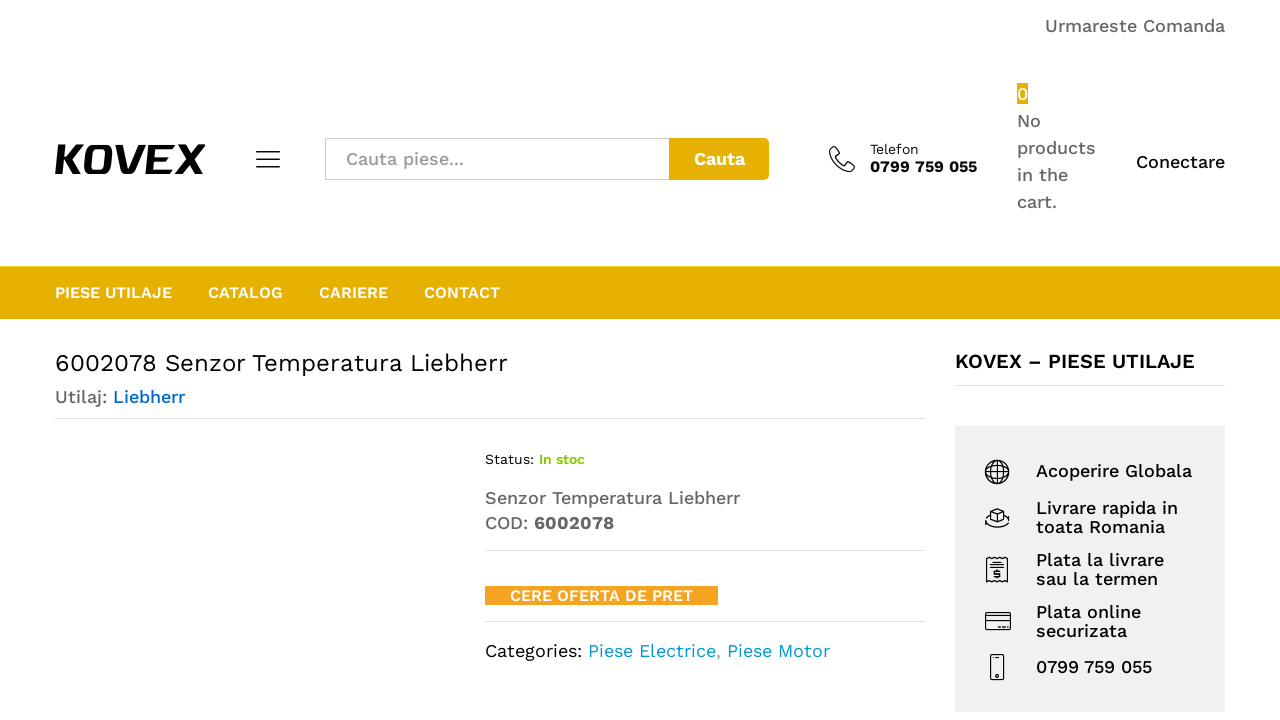

--- FILE ---
content_type: text/html; charset=UTF-8
request_url: https://kovex.ro/piesa/6002078-senzor-temperatura-liebherr/
body_size: 30211
content:
<!DOCTYPE html><html lang="ro-RO"><head><script data-no-optimize="1">var litespeed_docref=sessionStorage.getItem("litespeed_docref");litespeed_docref&&(Object.defineProperty(document,"referrer",{get:function(){return litespeed_docref}}),sessionStorage.removeItem("litespeed_docref"));</script> <meta charset="UTF-8"><style id="litespeed-ccss">[class^=icon-]{font-family:'Linearicons'!important;speak:none;font-style:normal;font-weight:400;font-variant:normal;text-transform:none;line-height:1;letter-spacing:0;-webkit-font-feature-settings:"liga";-moz-font-feature-settings:"liga=1";-moz-font-feature-settings:"liga";-ms-font-feature-settings:"liga" 1;font-feature-settings:"liga";-webkit-font-variant-ligatures:discretionary-ligatures;font-variant-ligatures:discretionary-ligatures;-webkit-font-smoothing:antialiased;-moz-osx-font-smoothing:grayscale}.icon-receipt:before{content:"\e757"}.icon-credit-card:before{content:"\e759"}.icon-telephone:before{content:"\e76a"}.icon-phone:before{content:"\e7a5"}.icon-3d-rotate:before{content:"\e875"}.icon-network:before{content:"\e886"}.icon-cross:before{content:"\e92a"}.icon-menu:before{content:"\e92b"}ul{box-sizing:border-box}:root{--wp--preset--font-size--normal:16px;--wp--preset--font-size--huge:42px}.screen-reader-text{clip:rect(1px,1px,1px,1px);word-wrap:normal!important;border:0;-webkit-clip-path:inset(50%);clip-path:inset(50%);height:1px;margin:-1px;overflow:hidden;padding:0;position:absolute;width:1px}figure{margin:0 0 1em}.screen-reader-text{clip:rect(1px,1px,1px,1px);word-wrap:normal!important;border:0;-webkit-clip-path:inset(50%);clip-path:inset(50%);height:1px;margin:-1px;overflow:hidden;overflow-wrap:normal!important;padding:0;position:absolute!important;width:1px}:root{--drawer-width:480px;--neg-drawer-width:calc(var(--drawer-width)*-1)}body{--wp--preset--color--black:#000;--wp--preset--color--cyan-bluish-gray:#abb8c3;--wp--preset--color--white:#fff;--wp--preset--color--pale-pink:#f78da7;--wp--preset--color--vivid-red:#cf2e2e;--wp--preset--color--luminous-vivid-orange:#ff6900;--wp--preset--color--luminous-vivid-amber:#fcb900;--wp--preset--color--light-green-cyan:#7bdcb5;--wp--preset--color--vivid-green-cyan:#00d084;--wp--preset--color--pale-cyan-blue:#8ed1fc;--wp--preset--color--vivid-cyan-blue:#0693e3;--wp--preset--color--vivid-purple:#9b51e0;--wp--preset--gradient--vivid-cyan-blue-to-vivid-purple:linear-gradient(135deg,rgba(6,147,227,1) 0%,#9b51e0 100%);--wp--preset--gradient--light-green-cyan-to-vivid-green-cyan:linear-gradient(135deg,#7adcb4 0%,#00d082 100%);--wp--preset--gradient--luminous-vivid-amber-to-luminous-vivid-orange:linear-gradient(135deg,rgba(252,185,0,1) 0%,rgba(255,105,0,1) 100%);--wp--preset--gradient--luminous-vivid-orange-to-vivid-red:linear-gradient(135deg,rgba(255,105,0,1) 0%,#cf2e2e 100%);--wp--preset--gradient--very-light-gray-to-cyan-bluish-gray:linear-gradient(135deg,#eee 0%,#a9b8c3 100%);--wp--preset--gradient--cool-to-warm-spectrum:linear-gradient(135deg,#4aeadc 0%,#9778d1 20%,#cf2aba 40%,#ee2c82 60%,#fb6962 80%,#fef84c 100%);--wp--preset--gradient--blush-light-purple:linear-gradient(135deg,#ffceec 0%,#9896f0 100%);--wp--preset--gradient--blush-bordeaux:linear-gradient(135deg,#fecda5 0%,#fe2d2d 50%,#6b003e 100%);--wp--preset--gradient--luminous-dusk:linear-gradient(135deg,#ffcb70 0%,#c751c0 50%,#4158d0 100%);--wp--preset--gradient--pale-ocean:linear-gradient(135deg,#fff5cb 0%,#b6e3d4 50%,#33a7b5 100%);--wp--preset--gradient--electric-grass:linear-gradient(135deg,#caf880 0%,#71ce7e 100%);--wp--preset--gradient--midnight:linear-gradient(135deg,#020381 0%,#2874fc 100%);--wp--preset--duotone--dark-grayscale:url('#wp-duotone-dark-grayscale');--wp--preset--duotone--grayscale:url('#wp-duotone-grayscale');--wp--preset--duotone--purple-yellow:url('#wp-duotone-purple-yellow');--wp--preset--duotone--blue-red:url('#wp-duotone-blue-red');--wp--preset--duotone--midnight:url('#wp-duotone-midnight');--wp--preset--duotone--magenta-yellow:url('#wp-duotone-magenta-yellow');--wp--preset--duotone--purple-green:url('#wp-duotone-purple-green');--wp--preset--duotone--blue-orange:url('#wp-duotone-blue-orange');--wp--preset--font-size--small:13px;--wp--preset--font-size--medium:20px;--wp--preset--font-size--large:36px;--wp--preset--font-size--x-large:42px;--wp--preset--spacing--20:.44rem;--wp--preset--spacing--30:.67rem;--wp--preset--spacing--40:1rem;--wp--preset--spacing--50:1.5rem;--wp--preset--spacing--60:2.25rem;--wp--preset--spacing--70:3.38rem;--wp--preset--spacing--80:5.06rem;--wp--preset--shadow--natural:6px 6px 9px rgba(0,0,0,.2);--wp--preset--shadow--deep:12px 12px 50px rgba(0,0,0,.4);--wp--preset--shadow--sharp:6px 6px 0px rgba(0,0,0,.2);--wp--preset--shadow--outlined:6px 6px 0px -3px rgba(255,255,255,1),6px 6px rgba(0,0,0,1);--wp--preset--shadow--crisp:6px 6px 0px rgba(0,0,0,1)}:root{--woocommerce:#a46497;--wc-green:#7ad03a;--wc-red:#a00;--wc-orange:#ffba00;--wc-blue:#2ea2cc;--wc-primary:#a46497;--wc-primary-text:#fff;--wc-secondary:#ebe9eb;--wc-secondary-text:#515151;--wc-highlight:#77a464;--wc-highligh-text:#fff;--wc-content-bg:#fff;--wc-subtext:#767676}.screen-reader-text{clip:rect(1px,1px,1px,1px);height:1px;overflow:hidden;position:absolute!important;width:1px;word-wrap:normal!important}.clear{clear:both}.woocommerce div.product{margin-bottom:0;position:relative}.woocommerce div.product .product_title{clear:none;margin-top:0;padding:0}.woocommerce div.product p.price{color:#77a464;font-size:1.25em}.woocommerce div.product p.stock{font-size:.92em}.woocommerce div.product .stock{color:#77a464}.woocommerce div.product div.images{margin-bottom:2em}.woocommerce div.product div.images img{display:block;width:100%;height:auto;box-shadow:none}.woocommerce div.product div.images.woocommerce-product-gallery{position:relative}.woocommerce div.product div.images .woocommerce-product-gallery__wrapper{margin:0;padding:0}.woocommerce div.product div.summary{margin-bottom:2em}.woocommerce #review_form #respond .form-submit input{left:auto}.arrow_carrot_up_alt{font-family:ElegantIcons;speak:none;font-style:normal;font-weight:400;font-variant:normal;text-transform:none;line-height:1;-webkit-font-smoothing:antialiased}.arrow_carrot_up_alt:before{content:"\e043"}html{font-family:sans-serif;-ms-text-size-adjust:100%;-webkit-text-size-adjust:100%}body{margin:0}aside,figure,header{display:block}a{background-color:transparent}strong{font-weight:700}h1{font-size:2em;margin:.67em 0}img{border:0}svg:not(:root){overflow:hidden}figure{margin:1em 40px}button,input{color:inherit;font:inherit;margin:0}button{overflow:visible}button{text-transform:none}button{-webkit-appearance:button}button::-moz-focus-inner,input::-moz-focus-inner{border:0;padding:0}input{line-height:normal}*{-webkit-box-sizing:border-box;-moz-box-sizing:border-box;box-sizing:border-box}*:before,*:after{-webkit-box-sizing:border-box;-moz-box-sizing:border-box;box-sizing:border-box}html{font-size:10px}body{font-family:"Helvetica Neue",Helvetica,Arial,sans-serif;font-size:14px;line-height:1.42857143;color:#333;background-color:#fff}input,button{font-family:inherit;font-size:inherit;line-height:inherit}a{color:#337ab7;text-decoration:none}figure{margin:0}img{vertical-align:middle}.container{margin-right:auto;margin-left:auto;padding-left:15px;padding-right:15px}@media (min-width:768px){.container{width:750px}}@media (min-width:992px){.container{width:970px}}@media (min-width:1200px){.container{width:1170px}}.row{margin-left:-15px;margin-right:-15px}.col-md-3,.col-lg-3,.col-md-5,.col-xs-6,.col-sm-6,.col-md-6,.col-md-7,.col-md-9,.col-lg-9,.col-xs-12,.col-sm-12,.col-md-12{position:relative;min-height:1px;padding-left:15px;padding-right:15px}.col-xs-6,.col-xs-12{float:left}.col-xs-12{width:100%}.col-xs-6{width:50%}@media (min-width:768px){.col-sm-6,.col-sm-12{float:left}.col-sm-12{width:100%}.col-sm-6{width:50%}}@media (min-width:992px){.col-md-3,.col-md-5,.col-md-6,.col-md-7,.col-md-9,.col-md-12{float:left}.col-md-12{width:100%}.col-md-9{width:75%}.col-md-7{width:58.33333333%}.col-md-6{width:50%}.col-md-5{width:41.66666667%}.col-md-3{width:25%}}@media (min-width:1200px){.col-lg-3,.col-lg-9{float:left}.col-lg-9{width:75%}.col-lg-3{width:25%}}.container:before,.container:after,.row:before,.row:after{content:" ";display:table}.container:after,.row:after{clear:both}.hide{display:none!important}.show{display:block!important}@-ms-viewport{width:device-width}@media (max-width:767px){.hidden-xs{display:none!important}}@media (min-width:768px) and (max-width:991px){.hidden-sm{display:none!important}}@media (min-width:992px) and (max-width:1199px){.hidden-md{display:none!important}}@media (min-width:1200px){.hidden-lg{display:none!important}}.mf-background-primary{background-color:var(--mf-background-primary-color);color:var(--mf-background-primary-text-color)}.mf-loading{position:relative}.mf-loading:before{border-width:1px;border-color:#666 #666 #666 transparent;border-radius:50%;border-style:solid;animation:mf-spin-fast 1s linear infinite;content:" ";width:14px;height:14px;font-weight:400;border-color:var(--mf-border-primary-color) var(--mf-border-primary-color) var(--mf-border-primary-color) transparent;border-width:2px;width:40px;height:40px;position:absolute;top:50%;left:50%;transform:translate(-50%,-50%)}@keyframes mf-spin-fast{0%{-webkit-transform:rotate(0);transform:rotate(0);animation-timing-function:cubic-bezier(.55,.055,.675,.19)}50%{-webkit-transform:rotate(900deg);transform:rotate(900deg);animation-timing-function:cubic-bezier(.215,.61,.355,1)}to{-webkit-transform:rotate(1800deg);transform:rotate(1800deg)}}@-webkit-keyframes mf-spin-fast{0%{-webkit-transform:rotate(0);transform:rotate(0);animation-timing-function:cubic-bezier(.55,.055,.675,.19)}50%{-webkit-transform:rotate(900deg);transform:rotate(900deg);animation-timing-function:cubic-bezier(.215,.61,.355,1)}to{-webkit-transform:rotate(1800deg);transform:rotate(1800deg)}}@-o-keyframes mf-spin-fast{0%{-webkit-transform:rotate(0);transform:rotate(0);animation-timing-function:cubic-bezier(.55,.055,.675,.19)}50%{-webkit-transform:rotate(900deg);transform:rotate(900deg);animation-timing-function:cubic-bezier(.215,.61,.355,1)}to{-webkit-transform:rotate(1800deg);transform:rotate(1800deg)}}@-ms-keyframes mf-spin-fast{0%{-webkit-transform:rotate(0);transform:rotate(0);animation-timing-function:cubic-bezier(.55,.055,.675,.19)}50%{-webkit-transform:rotate(900deg);transform:rotate(900deg);animation-timing-function:cubic-bezier(.215,.61,.355,1)}to{-webkit-transform:rotate(1800deg);transform:rotate(1800deg)}}*{box-sizing:border-box}html{font-family:sans-serif;-ms-text-size-adjust:100%;-webkit-text-size-adjust:100%}body{margin:0}aside,figure,header{display:block}a{background:0 0}strong{font-weight:700}h1{font-size:2em;margin:.67em 0}img{border:0;max-width:100%}svg:not(:root){overflow:hidden}figure{margin:1em 40px}button,input{color:inherit;font:inherit;margin:0;outline:none}button{overflow:visible}button{text-transform:none}button{-webkit-appearance:button}button::-moz-focus-inner,input::-moz-focus-inner{border:0;padding:0}input{line-height:normal}:root{--mf-primary-color:#fcb800;--mf-dark-color:#000;--mf-light-color:#fff;--mf-gray-color:#666;--mf-background-primary-color:#fcb800;--mf-background-primary-text-color:#000;--mf-background-light-color:#fff;--mf-border-primary-color:#fcb800}body{color:#666;font-size:14px;font-family:'Work Sans',Arial,sans-serif;line-height:1.6;background:#fff;word-wrap:break-word}a{color:#06c;text-decoration:none}a img{border:none}img{max-width:100%}img:not(.lazy){height:auto}h1,h2,h4{font-weight:700;font-family:'Work Sans',Arial,sans-serif;line-height:1.2;color:var(--mf-dark-color)}h1{font-size:36px}h2{font-size:30px}h4{font-size:18px}ul{list-style-type:square;padding-left:20px}li{margin-bottom:7px}p{margin-bottom:1.7em;margin-top:0}.martfury-modal{position:fixed;top:0;bottom:0;left:0;right:0;display:none;z-index:-1}.mf-quick-view-modal .mf-loading{display:none;position:absolute;top:0;bottom:0;left:0;right:0;z-index:10}.mf-quick-view-modal .close-modal{position:absolute;top:6px;right:10px;z-index:999;font-size:26px;color:#666;opacity:0}.mf-quick-view-modal .mf-modal-overlay{background-color:rgba(0,0,0,.85);position:absolute;top:0;bottom:0;left:0;right:0}.mf-quick-view-modal .modal-content{transform:translate(-50%,-50%);position:absolute;top:50%;left:50%;width:100%;padding-top:0;background-color:transparent;max-width:1000px}.screen-reader-text{clip:rect(1px,1px,1px,1px);position:absolute!important;height:1px;width:1px;overflow:hidden}.topbar{color:var(--mf-gray-color);background-color:var(--mf-background-light-color)}.topbar a{color:var(--mf-gray-color)}.topbar .topbar-row{display:flex;align-items:center;flex-wrap:nowrap;justify-content:space-between}.topbar .topbar-row:before,.topbar .topbar-row:after{display:none}.topbar .topbar-sidebar{padding-top:17px;padding-bottom:17px;display:flex;flex-wrap:wrap;align-items:center;width:auto}.topbar .widget{margin-bottom:0;line-height:1;padding:0 20px;position:relative}.topbar .widget:after{background-color:#e1e1e1;width:2px;height:14px;content:"";position:absolute;right:0;top:50%;transform:translateY(-50%)}.topbar .widget:last-child{padding-right:0}.topbar .widget:last-child:after{display:none}.topbar .widget:first-child{padding-left:0}.site-header{background-color:var(--mf-background-light-color);position:relative}.site-header .site-title,.site-header .site-description{margin:0;line-height:0;text-indent:-9999px}.site-header .primary-nav{float:left}.site-header .primary-nav>ul>li{padding-top:17px;padding-bottom:17px}.site-header .primary-nav>ul>li:first-child{padding-left:0}.site-header .primary-nav>ul>li>a{font-size:16px;color:var(--mf-dark-color);line-height:1;display:flex;align-items:flex-end}.site-header .primary-nav>ul>li.menu-item-has-children>a{position:relative;margin-right:22px}.site-header .primary-nav>ul>li.menu-item-has-children>a:after{content:'\e93a';display:inline-block;font:normal normal normal 14px/1 linearicons;position:absolute;right:-22px;top:50%;transform:translateY(-50%);font-size:12px}.site-header .primary-nav>ul>li.menu-item-has-children>a:before{content:"";position:absolute;top:120%;left:calc(50% - 5px);width:13px;height:13px;transform:rotate(45deg);border-left:1px solid #ccc;border-top:1px solid #ccc;background-color:#fff;z-index:-1;padding:0;margin:11px -7px 0 0;opacity:0}.site-header .products-cats-menu .cats-menu-title{color:var(--mf-dark-color);font-size:16px;font-weight:600;margin:0;line-height:1;position:relative;display:flex;align-items:center}.site-header .products-cats-menu .cats-menu-title .text{color:var(--mf-dark-color)}.site-header .products-cats-menu .cats-menu-title i{display:inline-block;font-size:30px;margin-right:0}.site-header .products-cats-menu .toggle-product-cats{position:absolute;top:120%;left:0;z-index:-999;width:100%;opacity:0;transform:scaleX(0)}.site-header .products-cats-menu .toggle-product-cats .menu{border:1px solid #d3d3d3;background-color:#fff;width:100%}.site-header .products-cats-menu .menu{padding:0;margin:0;position:relative}.site-header .products-cats-menu .menu>li{margin:0;padding:0 17px 0 20px;position:relative;display:block}.site-header .products-cats-menu .menu>li:first-child{padding-top:10px}.site-header .products-cats-menu .menu>li:last-child{padding-bottom:10px}.site-header .products-cats-menu .menu>li>a{line-height:1;color:#000;padding:9px 0;display:flex;align-items:center}.site-header .products-cats-menu .menu>li.menu-item-has-children>a:after{content:'\e93c';display:inline-block;font:normal normal normal 14px/1 linearicons;position:absolute;top:50%;right:0;transform:translateY(-50%);color:#999;font-size:11px;font-weight:600}.site-header .products-cats-menu .menu li{margin-bottom:0;list-style:none}.site-header .products-cats-menu .menu li:first-child>ul{left:120%}.site-header .products-cats-menu .menu li ul{padding:10px 0;left:110%;top:0}.site-header .header-main{padding-top:20px;padding-bottom:20px;background-color:var(--mf-background-light-color)}.site-header .header-row{align-items:center;display:flex}.site-header .header-row:after,.site-header .header-row:before{display:none}.site-header .header-logo{width:22.5%;display:flex;align-items:stretch;justify-content:space-between}.site-header .header-logo .d-department{display:flex;align-items:center}.site-header .header-logo .products-cats-menu{position:relative}.site-header .header-logo .products-cats-menu .cats-menu-title{line-height:25px;margin:0;min-width:30px}.site-header .header-logo .products-cats-menu .cats-menu-title:after{content:"";position:absolute;top:40px;right:22px;width:13px;height:13px;-webkit-transform:rotate(45deg);-ms-transform:rotate(45deg);transform:rotate(45deg);border-left:1px solid #ccc;border-top:1px solid #ccc;background-color:#fff;z-index:9999;padding:0;margin:18px -7px 0 0;opacity:0}.site-header .header-logo .products-cats-menu .toggle-product-cats{left:-225px;padding-top:25px;top:40px;min-width:270px;margin-left:15px}.site-header .header-extras{width:77.5%;display:flex;align-items:center;justify-content:space-between}.site-header .product-extra-search{width:100%}.site-header .product-extra-search .psearch-content{display:flex;width:100%}.site-header .product-extra-search .product-cat{width:auto;float:left;position:relative;height:42px;line-height:42px}.site-header .product-extra-search .products-search{width:100%}.site-header .product-extra-search .search-wrapper{width:100%;display:flex;position:relative}.site-header .product-extra-search .search-wrapper ::-webkit-scrollbar{background:0 0;width:7px}.site-header .product-extra-search .search-wrapper ::-webkit-scrollbar-thumb{background-color:#ccc}.site-header .product-extra-search .search-wrapper .search-results{position:absolute;top:110%;left:-1px;right:0;border:1px solid #ccc;border-top:none;background-color:#fff;z-index:-1;padding:0 20px;transform:scaleX(0);max-height:500px;overflow-y:auto;overflow-x:hidden}.site-header .product-extra-search .product-cat-label{padding-right:30px;padding-left:18px;border:1px solid #ccc;color:#000;border-radius:5px 0 0 5px;position:relative;height:100%;white-space:nowrap;background-color:#fff}.site-header .product-extra-search .product-cat-label.no-cats{width:0;padding:0;overflow:hidden;border-left:none}.site-header .product-extra-search .product-cat-label:after{content:'\e93a';display:inline-block;font:normal normal normal 14px/1 linearicons;font-size:10px;color:#000;position:absolute;top:17px;right:12px}.site-header .product-extra-search .product-cat-label:before{content:"";position:absolute;top:110%;left:40%;width:13px;height:13px;transform:rotate(45deg) translateY(-50%);border-left:1px solid #ccc;border-top:1px solid #ccc;background-color:#fff;z-index:-1;padding:0;margin:14px 0 0;opacity:0}.site-header .product-extra-search .search-field{float:left;height:42px;line-height:1;border-top:1px solid #ccc;border-bottom:1px solid #ccc;border-left:none;border-right:none;padding-right:20px;padding-left:20px;position:relative;width:100%}.site-header .product-extra-search ::-webkit-input-placeholder{color:#999}.site-header .product-extra-search ::-moz-placeholder{color:#999}.site-header .product-extra-search :-ms-input-placeholder{color:#999}.site-header .product-extra-search :-moz-placeholder{color:#999}.site-header .product-extra-search .search-submit{float:right;height:42px;line-height:42px;padding-left:20px;padding-right:20px;min-width:100px;padding-top:0;padding-bottom:0;border:none;font-weight:700;border-radius:0 5px 5px 0;white-space:nowrap}.site-header .extras-menu{margin:0 0 0 40px;padding:0;position:relative;display:flex;align-items:center}.site-header .extras-menu>li{list-style:none;float:right;margin-bottom:0;padding:0 20px}.site-header .extras-menu>li:last-child{padding-right:0}.site-header .extras-menu>li .extra-icon{font-size:30px;line-height:1}.site-header .extras-menu .menu-item-hotline{display:flex;align-items:center}.site-header .extras-menu .menu-item-hotline .extra-icon{font-size:26px;margin-right:15px;color:var(--mf-dark-color)}.site-header .extras-menu .menu-item-hotline .hotline-content{white-space:nowrap;font-size:16px;font-weight:700;line-height:1.2;color:var(--mf-dark-color)}.site-header .extras-menu .menu-item-hotline .hotline-content label{display:block;font-size:14px;color:var(--mf-gray-color);font-weight:400}.site-header .main-menu{border-top:1px solid #e1e1e1;border-bottom:1px solid #e1e1e1}.site-header .col-header-menu{display:flex;justify-content:space-between;align-items:center;position:relative;flex-wrap:wrap}.header-department-top .header-logo .d-department .text{display:none}.header-department-top .header-logo .logo{margin-right:15px}.header-department-top .header-logo .d-logo{max-width:calc(100% - 30px)}.header-layout-2 .topbar{background-color:#eff1f2}.header-layout-2 .site-header .header-main{background-color:var(--mf-background-light-color)}.header-layout-2 .site-header .main-menu{background-color:var(--mf-background-primary-color);border-color:var(--mf-background-primary-color);border-bottom:none}.header-layout-2 .site-header .primary-nav>ul>li{padding-top:18px;padding-bottom:18px;padding-left:18px;padding-right:18px}.header-layout-2 .site-header .primary-nav>ul>li:first-child{padding-left:0}.header-layout-2 .site-header .primary-nav>ul>li:first-child>ul{left:0;border-top:none}.header-layout-2 .site-header .primary-nav>ul>li:last-child{padding-right:0}.header-layout-2 .site-header .primary-nav>ul>li.menu-item-has-children>a{margin-right:0}.header-layout-2 .site-header .primary-nav>ul>li.menu-item-has-children>a:before{border-left:none;border-top:none;margin-top:13px}.header-layout-2 .site-header .primary-nav>ul>li.menu-item-has-children>a:after{display:none}.header-layout-2 .site-header .primary-nav>ul>li>a{font-weight:600;text-transform:uppercase;color:var(--mf-background-primary-text-color)}.martfury-off-canvas-layer{background-color:rgba(0,0,0,.85);position:fixed;top:0;bottom:0;left:0;right:0;z-index:-1;display:none}.primary-mobile-nav{width:475px;background-color:#fff;position:fixed;left:-475px;top:0;overflow:auto;height:100%;color:#aaa;z-index:-999999;display:none}.primary-mobile-nav .mobile-nav-header{background-color:var(--mf-background-primary-color);display:flex;align-items:center;justify-content:space-between;padding:15px}.primary-mobile-nav .mobile-nav-header h2{font-size:18px;font-weight:600;margin:0;line-height:1;color:var(--mf-background-primary-text-color)}.primary-mobile-nav .mobile-nav-header .close-mobile-nav{font-size:18px;color:var(--mf-background-primary-text-color);line-height:1;display:none}.primary-mobile-nav ul.menu{padding:0}.primary-mobile-nav ul.menu li{list-style:none;margin-bottom:0}.primary-mobile-nav ul.menu li>a{color:#666;position:relative}.primary-mobile-nav ul.menu li.active>a{color:#000}.primary-mobile-nav ul.menu ul{padding-left:0;display:none;padding-top:10px}.primary-mobile-nav ul.menu ul li{padding:5px 0}.primary-mobile-nav ul.menu ul li a{font-size:14px;display:block}.primary-mobile-nav ul.menu ul li a:after{font-size:14px}.primary-mobile-nav ul.menu ul ul{padding-left:10px}.primary-mobile-nav ul.menu>li{border-bottom:1px solid #dedede;padding:14px 15px 13px}.primary-mobile-nav ul.menu>li:last-child{border-bottom:none}.primary-mobile-nav ul.menu>li>a{display:block;padding-right:20px;color:#000}.nav a{color:#999;font-size:14px;display:inline-block;position:relative}.nav ul{margin:0;padding:0;list-style-type:none}.nav ul ul{position:absolute;left:0;top:110%;width:auto;min-width:200px;border:1px solid #ccc;background-color:#fff;opacity:0;z-index:-1;padding:10px 0;transform:scaleX(0);display:block;border-radius:0;box-shadow:none}.nav ul ul ul{left:110%;top:0;box-shadow:none;padding:10px 0;border-top:1px solid #ccc}.nav li{display:inline-block;padding:10px 22px;position:relative;text-align:left;margin:0}.nav li li{text-align:left;display:block;padding:0 30px}.nav li li a{color:#000;font-size:14px;padding:8px 0;text-transform:none;display:inline-block;position:relative;background-color:transparent;white-space:nowrap;line-height:1}.nav li li:first-child>a{border-top-width:0}.nav li>ul{left:-10px}.nav>.menu>li:first-child>ul{left:-30px}.site-content{padding-top:90px;padding-bottom:90px}.woocommerce a.button{background-color:var(--mf-background-primary-color);color:var(--mf-background-primary-text-color);height:50px;line-height:50px;padding:0 25px;font-size:16px;font-weight:600;text-align:center;border:none;border-radius:0}.woocommerce .woocommerce-product-details__short-description{line-height:1.4}.woocommerce .woocommerce-product-details__short-description p{margin-bottom:0}.woocommerce div.product{margin-bottom:0;position:relative}.woocommerce div.product .woocommerce-product-gallery{width:43%;float:left;padding-bottom:35px}.woocommerce div.product div.images{margin-bottom:0;padding-left:70px;position:relative}.woocommerce div.product div.images .product-image-ms{position:absolute;bottom:0;left:70px;text-align:center;width:calc(100% - 70px)}.woocommerce div.product div.images.without-thumbnails{padding-left:0}.woocommerce div.product div.images.without-thumbnails .product-image-ms{left:0}.woocommerce div.product .entry-summary{width:57%;padding-left:30px;float:right}.woocommerce div.product div.summary{margin-bottom:0}.woocommerce div.product .summary-sep{height:90px;width:100%}.woocommerce div.product .mf-summary-header{display:flex;align-items:center;margin-bottom:15px;padding-bottom:10px;border-bottom:1px solid #e1e1e1;flex-wrap:wrap}.woocommerce div.product .mf-summary-header .mf-summary-meta{padding:0 18px;position:relative}.woocommerce div.product .mf-summary-header .mf-summary-meta:after{position:absolute;top:50%;right:0;transform:translateY(-50%);content:"";width:1px;height:13px;background-color:#d3d3d3}.woocommerce div.product .mf-summary-header .mf-summary-meta:first-child{padding-left:0}.woocommerce div.product .mf-summary-header .mf-summary-meta:last-child{padding-right:0}.woocommerce div.product .mf-summary-header .mf-summary-meta:last-child:after{display:none}.woocommerce div.product .woocommerce-product-gallery__wrapper{max-height:570px;overflow:hidden;margin:0;display:flex;align-items:stretch}.woocommerce div.product .product_title{font-size:24px;color:#000;font-weight:400;line-height:1.2;margin-bottom:6px}.woocommerce div.product p.price{color:#000;font-size:24px;margin-bottom:10px;font-weight:600;line-height:1}.woocommerce div.product p.stock{font-size:14px;color:#000;font-weight:600;margin-bottom:0}.woocommerce div.product p.stock.in-stock{color:#8bc500}.woocommerce div.product p.stock label{color:#000;padding-right:5px;font-weight:400}.woocommerce div.product .woocommerce-product-details__short-description{padding-bottom:15px;margin-bottom:20px;border-bottom:1px solid #e1e1e1}.woocommerce div.product .product_meta{padding:15px 0 0;border-top:1px solid #e1e1e1;color:#999}.woocommerce div.product .product_meta .posted_in{display:block}.woocommerce div.product .product_meta .posted_in a{color:#09c}.woocommerce div.product .product_meta>span{font-weight:400}.woocommerce div.product .product_meta>span a{color:#999;font-weight:400}.woocommerce div.product .product_meta strong{font-weight:400;color:#000}.woocommerce #review_form #respond .form-submit input{left:auto;padding:0 40px}.single-product .site-content{padding-top:30px;padding-bottom:0}.mf-entry-product-header{border-bottom:1px solid #e1e1e1;padding-bottom:8px;margin-bottom:20px}.mf-entry-product-header:after{clear:both;display:block;content:""}.mf-entry-product-header .entry-left{float:left;max-width:60%}.mf-entry-product-header .entry-meta{margin:0;padding:0;list-style:none;display:flex;align-items:center;flex-wrap:wrap}.mf-entry-product-header .entry-meta li{padding:0 15px;position:relative;margin-bottom:0}.mf-entry-product-header .entry-meta li:after{position:absolute;top:50%;transform:translateY(-50%);left:0;width:1px;background-color:#e8e8e8;height:100%;max-height:13px;content:""}.mf-entry-product-header .entry-meta li:first-child{padding-left:0}.mf-entry-product-header .entry-meta li:first-child:after{display:none}.mf-entry-product-header .entry-meta li:last-child{padding-right:0}.woocommerce .mf-single-product .mf-product-detail:after{clear:both;display:block;content:""}.woocommerce .mf-single-product.mf-product-sidebar div.images{padding-left:0;width:46%}.woocommerce .mf-single-product.mf-product-sidebar .entry-summary{width:54%}.woocommerce .mf-single-product.mf-product-sidebar .mf-summary-header{padding-bottom:0;border-bottom:none}.woocommerce .mf-single-product.mf-product-layout-5 .product-image-ms{display:none}.woocommerce .mf-single-product.mf-product-layout-5 .woocommerce-product-gallery{padding-bottom:0}.product-sidebar .custom-html-widget .mf-shipping-info{background-color:#f1f1f1;padding:25px 30px}.product-sidebar .custom-html-widget .mf-shipping-info li{display:flex;align-items:center;color:#000;line-height:1.1;padding:7px 0}.product-sidebar .custom-html-widget .mf-shipping-info li i{font-size:26px;padding-right:25px}.product-sidebar .widget{margin-bottom:30px}.product-sidebar .widget .widget-title{border-bottom:1px solid #e1e1e1;padding-bottom:12px}img{max-width:100%}input[type=text]{border:1px solid #d9d9d9;background:#fff;padding:10px}.container{padding-left:0;padding-right:0}@media only screen and (min-width:960px){body{overflow-x:hidden}}.comment-respond .comment-reply-title a{color:#09c;padding-left:15px}.widget{margin-bottom:65px}.widget .widget-title{font-size:20px;font-weight:600;margin-bottom:40px;margin-top:0;color:#000}.widget ul{margin:0;padding:0}.widget ul li{list-style:none;margin-bottom:0;padding:5px 0}.search-form .screen-reader-text{display:none}.widgets-area ul li{display:block;padding:5px 0}.backtotop{position:fixed;bottom:10px;right:10px;z-index:10000;font-size:36px;text-shadow:none;color:#000;text-align:center;opacity:0}.mf-light-skin{--mf-background-primary-text-color:#fff}@media (max-width:1199px) and (min-width:992px){.header-layout-2 .site-header .primary-nav>ul>li{padding-left:10px;padding-right:10px}.header-layout-2 .site-header .primary-nav>ul>li>a{font-size:14px}.header-layout-2 .site-header .primary-nav>ul>li:first-child{padding-left:0}.header-layout-2 .site-header .primary-nav>ul>li:last-child{padding-right:0}}@media (max-width:1199px){.site-header .extras-menu{margin-left:20px}.site-header .extras-menu>li{padding:0 10px}.site-header .extras-menu>li:last-child{padding-right:0}}@media (max-width:991px){.site-header .header-extras{width:auto}.site-header .header-extras .product-extra-search{display:none}.site-header .header-extras .extras-menu>li .extra-icon{font-size:24px}.site-header .header-logo{width:50%}.site-header .header-row{justify-content:space-between}.site-header .mobile-menu{padding:0 0 15px}.site-header .mobile-menu .search-submit{width:60px;overflow:hidden;border-radius:0;padding:0;min-width:auto}.site-header .mobile-menu .search-submit:before{content:'\e922';display:inline-block;font:normal normal normal 14px/1 linearicons;display:block;height:42px;line-height:42px;font-size:20px}.site-header .mobile-menu-row{display:flex;align-items:center}.site-header .mobile-menu-row .mf-toggle-menu{font-size:30px;color:var(--mf-dark-color);display:block;line-height:1;padding-left:30px;padding-right:20px}#site-header .header-logo .d-logo{max-width:100%;margin-right:0}.site-header .product-extra-search .product-cat{display:none}.site-header .product-extra-search .search-field{border-left:1px solid #ccc}.primary-mobile-nav{z-index:999999;display:block}.container{padding-left:15px;padding-right:15px}input[type=text]{-webkit-appearance:none;appearance:none;border-radius:0}.topbar{background-color:#f4f5f5}.site-content .widgets-area{margin-top:50px}.mf-entry-product-header .entry-left{max-width:100%;float:none}.woocommerce div.product .woocommerce-product-gallery,.woocommerce div.product .entry-summary{width:100%;float:none;padding-left:0}.woocommerce div.product .entry-summary{margin-top:40px}.woocommerce .mf-single-product.mf-product-sidebar div.images,.woocommerce .mf-single-product.mf-product-sidebar .entry-summary{width:100%;float:none;padding-left:0}.mf-quick-view-modal .modal-content{max-height:100%;overflow:auto;width:85%;max-width:600px;right:0;left:auto;transform:none;top:0}}@media (max-width:767px){.site-header .extras-menu .menu-item-hotline{display:none}.site-content{padding-top:40px;padding-bottom:40px}}@media (max-width:600px){.primary-mobile-nav{width:320px;left:-320px}}@media (max-width:479px){.primary-mobile-nav{width:280px;left:-280px}.site-header .mobile-menu-row{position:relative}.site-header .product-extra-search .search-wrapper{position:static}.site-header .product-extra-search .psearch-content{position:relative}}body{font-size:18px;font-weight:500;line-height:1.5}#site-header,#site-header .header-main{background-color:#fff}#site-header .header-logo .products-cats-menu .cats-menu-title,#site-header .header-logo .products-cats-menu .cats-menu-title .text,#site-header .menu-item-hotline .hotline-content,#site-header .extras-menu .menu-item-hotline .extra-icon,#site-header .extras-menu .menu-item-hotline .hotline-content label,#site-header .mobile-menu-row .mf-toggle-menu{color:#0a0a0a}#site-header .mf-background-primary{--mf-background-primary-color:#e7b103}#site-header .mf-background-primary{--mf-background-primary-text-color:#fcfcfc}#topbar{background-color:#fff}#site-header .main-menu{background-color:#e7b103}#site-header .main-menu{border-color:#f3d424;border-bottom:none}#site-header .main-menu .primary-nav>ul>li>a{color:#fff}button.pswp__button{box-shadow:none!important;background-image:url(/wp-content/plugins/woocommerce/assets/css/photoswipe/default-skin/default-skin.png)!important}button.pswp__button,button.pswp__button--arrow--left:before,button.pswp__button--arrow--right:before{background-color:transparent!important}button.pswp__button--arrow--left,button.pswp__button--arrow--right{background-image:none!important}.pswp{display:none;position:absolute;width:100%;height:100%;left:0;top:0;overflow:hidden;-ms-touch-action:none;touch-action:none;z-index:1500;-webkit-text-size-adjust:100%;-webkit-backface-visibility:hidden;outline:0}.pswp *{-webkit-box-sizing:border-box;box-sizing:border-box}.pswp__bg{position:absolute;left:0;top:0;width:100%;height:100%;background:#000;opacity:0;-webkit-transform:translateZ(0);transform:translateZ(0);-webkit-backface-visibility:hidden;will-change:opacity}.pswp__scroll-wrap{position:absolute;left:0;top:0;width:100%;height:100%;overflow:hidden}.pswp__container{-ms-touch-action:none;touch-action:none;position:absolute;left:0;right:0;top:0;bottom:0}.pswp__container{-webkit-touch-callout:none}.pswp__bg{will-change:opacity}.pswp__container{-webkit-backface-visibility:hidden}.pswp__item{position:absolute;left:0;right:0;top:0;bottom:0;overflow:hidden}.pswp__button{width:44px;height:44px;position:relative;background:0 0;overflow:visible;-webkit-appearance:none;display:block;border:0;padding:0;margin:0;float:right;opacity:.75;-webkit-box-shadow:none;box-shadow:none}.pswp__button::-moz-focus-inner{padding:0;border:0}.pswp__button,.pswp__button--arrow--left:before,.pswp__button--arrow--right:before{background:url(/wp-content/plugins/woocommerce/assets/css/photoswipe/default-skin/default-skin.png) 0 0 no-repeat;background-size:264px 88px;width:44px;height:44px}.pswp__button--close{background-position:0 -44px}.pswp__button--share{background-position:-44px -44px}.pswp__button--fs{display:none}.pswp__button--zoom{display:none;background-position:-88px 0}.pswp__button--arrow--left,.pswp__button--arrow--right{background:0 0;top:50%;margin-top:-50px;width:70px;height:100px;position:absolute}.pswp__button--arrow--left{left:0}.pswp__button--arrow--right{right:0}.pswp__button--arrow--left:before,.pswp__button--arrow--right:before{content:'';top:35px;background-color:rgba(0,0,0,.3);height:30px;width:32px;position:absolute}.pswp__button--arrow--left:before{left:6px;background-position:-138px -44px}.pswp__button--arrow--right:before{right:6px;background-position:-94px -44px}.pswp__share-modal{display:block;background:rgba(0,0,0,.5);width:100%;height:100%;top:0;left:0;padding:10px;position:absolute;z-index:1600;opacity:0;-webkit-backface-visibility:hidden;will-change:opacity}.pswp__share-modal--hidden{display:none}.pswp__share-tooltip{z-index:1620;position:absolute;background:#fff;top:56px;border-radius:2px;display:block;width:auto;right:44px;-webkit-box-shadow:0 2px 5px rgba(0,0,0,.25);box-shadow:0 2px 5px rgba(0,0,0,.25);-webkit-transform:translateY(6px);-ms-transform:translateY(6px);transform:translateY(6px);-webkit-backface-visibility:hidden;will-change:transform}.pswp__counter{position:absolute;left:0;top:0;height:44px;font-size:13px;line-height:44px;color:#fff;opacity:.75;padding:0 10px}.pswp__caption{position:absolute;left:0;bottom:0;width:100%;min-height:44px}.pswp__caption__center{text-align:left;max-width:420px;margin:0 auto;font-size:13px;padding:10px;line-height:20px;color:#ccc}.pswp__preloader{width:44px;height:44px;position:absolute;top:0;left:50%;margin-left:-22px;opacity:0;will-change:opacity;direction:ltr}.pswp__preloader__icn{width:20px;height:20px;margin:12px}@media screen and (max-width:1024px){.pswp__preloader{position:relative;left:auto;top:auto;margin:0;float:right}}.pswp__ui{-webkit-font-smoothing:auto;visibility:visible;opacity:1;z-index:1550}.pswp__top-bar{position:absolute;left:0;top:0;height:44px;width:100%}.pswp__caption,.pswp__top-bar{-webkit-backface-visibility:hidden;will-change:opacity}.pswp__caption,.pswp__top-bar{background-color:rgba(0,0,0,.5)}.pswp__ui--hidden .pswp__button--arrow--left,.pswp__ui--hidden .pswp__button--arrow--right,.pswp__ui--hidden .pswp__caption,.pswp__ui--hidden .pswp__top-bar{opacity:.001}#cookie-notice{position:fixed;min-width:100%;height:auto;z-index:100000;font-size:13px;letter-spacing:0;line-height:20px;left:0;text-align:center;font-weight:400;font-family:-apple-system,BlinkMacSystemFont,Arial,Roboto,"Helvetica Neue",sans-serif}#cookie-notice,#cookie-notice *{-webkit-box-sizing:border-box;-moz-box-sizing:border-box;box-sizing:border-box}#cookie-notice .cookie-notice-container{display:block}#cookie-notice.cookie-notice-hidden .cookie-notice-container{display:none}.cn-position-top{top:0}.cookie-notice-container{padding:15px 30px;text-align:center;width:100%;z-index:2}.cn-close-icon{position:absolute;right:15px;top:50%;margin-top:-10px;width:15px;height:15px;opacity:.5;padding:10px;outline:none}.cn-close-icon:before,.cn-close-icon:after{position:absolute;content:' ';height:15px;width:2px;top:3px;background-color:rgba(128,128,128,1)}.cn-close-icon:before{transform:rotate(45deg)}.cn-close-icon:after{transform:rotate(-45deg)}#cookie-notice .cn-button{margin:0 0 0 10px;display:inline-block}#cookie-notice .cn-button:not(.cn-button-custom){font-family:-apple-system,BlinkMacSystemFont,Arial,Roboto,"Helvetica Neue",sans-serif;font-weight:400;font-size:13px;letter-spacing:.25px;line-height:20px;margin:0 0 0 10px;text-align:center;text-transform:none;display:inline-block;touch-action:manipulation;white-space:nowrap;outline:none;box-shadow:none;text-shadow:none;border:none;-webkit-border-radius:3px;-moz-border-radius:3px;border-radius:3px;text-decoration:none;padding:8.5px 10px;line-height:1;color:inherit}.cn-text-container{margin:0 0 6px}.cn-text-container,.cn-buttons-container{display:inline-block}@media all and (max-width:900px){.cookie-notice-container #cn-notice-text{display:block}.cookie-notice-container #cn-notice-buttons{display:block}#cookie-notice .cn-button{margin:0 5px 5px}}@media all and (max-width:480px){.cookie-notice-container{padding:15px 25px}}.woocommerce .add-request-quote-button.button{background-color:#f5a422!important;color:#fff!important}.woocommerce a.add-request-quote-button{color:#fff!important}</style><link rel="preload" data-asynced="1" data-optimized="2" as="style" onload="this.onload=null;this.rel='stylesheet'" href="https://kovex.ro/wp-content/litespeed/ucss/2742fa735174dad08a1848d8ce4d887a.css?ver=cb609" /><script data-optimized="1" type="litespeed/javascript" data-src="https://kovex.ro/wp-content/plugins/litespeed-cache/assets/js/css_async.min.js"></script> <meta name="viewport" content="width=device-width, initial-scale=1"><link rel="pingback" href="https://kovex.ro/xmlrpc.php"><style>form#stickyelements-form input::-moz-placeholder{
						color: #4F4F4F;
					} 
					form#stickyelements-form input::-ms-input-placeholder{
						color: #4F4F4F					} 
					form#stickyelements-form input::-webkit-input-placeholder{
						color: #4F4F4F					}
					form#stickyelements-form input::placeholder{
						color: #4F4F4F					}
					form#stickyelements-form textarea::placeholder {
						color: #4F4F4F					}
					form#stickyelements-form textarea::-moz-placeholder {
						color: #4F4F4F					}</style><meta name='robots' content='max-image-preview:large' /><title>6002078 Senzor Temperatura Liebherr | Kovex</title><meta name="description" content="Senzor Temperatura Liebherr COD: 6002078" /><meta name="robots" content="index, follow, max-snippet:-1, max-image-preview:large, max-video-preview:-1" /><link rel="canonical" href="https://kovex.ro/piesa/6002078-senzor-temperatura-liebherr/" /><meta property="og:locale" content="ro_RO" /><meta property="og:type" content="product" /><meta property="og:title" content="6002078 Senzor Temperatura Liebherr | Kovex" /><meta property="og:description" content="Senzor Temperatura Liebherr  COD: 6002078" /><meta property="og:url" content="https://kovex.ro/piesa/6002078-senzor-temperatura-liebherr/" /><meta property="og:site_name" content="Kovex" /><meta property="article:modified_time" content="2025-01-27T06:22:37+00:00" /><meta property="og:image" content="https://kovex.ro/wp-content/uploads/2022/03/TEMPERATURE-SENSOR-6002078-2111-SLS631473-4.jpg" /><meta property="og:image:width" content="700" /><meta property="og:image:height" content="700" /><meta property="og:image" content="https://kovex.ro/wp-content/uploads/2022/03/TEMPERATURE-SENSOR-6002078-2111-SLS631473-3.jpg" /><meta property="og:image:width" content="700" /><meta property="og:image:height" content="700" /><meta name="twitter:card" content="summary_large_image" /> <script type="application/ld+json" class="yoast-schema-graph">{"@context":"https://schema.org","@graph":[{"@type":"Organization","@id":"https://kovex.ro/#organization","name":"kovex srl","url":"https://kovex.ro/","sameAs":[],"logo":{"@type":"ImageObject","@id":"https://kovex.ro/#logo","inLanguage":"ro-RO","url":"https://kovex.ro/wp-content/uploads/2021/03/Kovex-logo-black_00000.png","width":150,"height":42,"caption":"kovex srl"},"image":{"@id":"https://kovex.ro/#logo"}},{"@type":"WebSite","@id":"https://kovex.ro/#website","url":"https://kovex.ro/","name":"Kovex","description":"Piese Utilaje de Constructii","publisher":{"@id":"https://kovex.ro/#organization"},"potentialAction":[{"@type":"SearchAction","target":"https://kovex.ro/?s={search_term_string}","query-input":"required name=search_term_string"}],"inLanguage":"ro-RO"},{"@type":"ImageObject","@id":"https://kovex.ro/piesa/6002078-senzor-temperatura-liebherr/#primaryimage","inLanguage":"ro-RO","url":"https://kovex.ro/wp-content/uploads/2022/03/TEMPERATURE-SENSOR-6002078-2111-SLS631473-4.jpg","width":700,"height":700,"caption":"6002078 Senzor Temperatura Liebherr"},{"@type":["WebPage","ItemPage"],"@id":"https://kovex.ro/piesa/6002078-senzor-temperatura-liebherr/#webpage","url":"https://kovex.ro/piesa/6002078-senzor-temperatura-liebherr/","name":"6002078 Senzor Temperatura Liebherr | Kovex","isPartOf":{"@id":"https://kovex.ro/#website"},"primaryImageOfPage":{"@id":"https://kovex.ro/piesa/6002078-senzor-temperatura-liebherr/#primaryimage"},"datePublished":"2022-03-29T11:32:44+00:00","dateModified":"2025-01-27T06:22:37+00:00","inLanguage":"ro-RO","potentialAction":[{"@type":"ReadAction","target":["https://kovex.ro/piesa/6002078-senzor-temperatura-liebherr/"]}]}]}</script> <meta property="product:brand" content="Liebherr" /><meta property="product:price:amount" content="0.00" /><meta property="product:price:currency" content="RON" /><meta property="og:availability" content="instock" /><meta property="product:availability" content="instock" /><meta property="product:condition" content="new" /><link rel='dns-prefetch' href='//fonts.googleapis.com' /><link rel="alternate" type="application/rss+xml" title="Kovex &raquo; Flux" href="https://kovex.ro/feed/" /><link rel="alternate" type="application/rss+xml" title="Kovex &raquo; Flux comentarii" href="https://kovex.ro/comments/feed/" /><link rel="alternate" type="application/rss+xml" title="Flux comentarii Kovex &raquo; 6002078 Senzor Temperatura Liebherr" href="https://kovex.ro/piesa/6002078-senzor-temperatura-liebherr/feed/" /><style id='wp-block-library-theme-inline-css' type='text/css'>.wp-block-audio figcaption{color:#555;font-size:13px;text-align:center}.is-dark-theme .wp-block-audio figcaption{color:hsla(0,0%,100%,.65)}.wp-block-audio{margin:0 0 1em}.wp-block-code{border:1px solid #ccc;border-radius:4px;font-family:Menlo,Consolas,monaco,monospace;padding:.8em 1em}.wp-block-embed figcaption{color:#555;font-size:13px;text-align:center}.is-dark-theme .wp-block-embed figcaption{color:hsla(0,0%,100%,.65)}.wp-block-embed{margin:0 0 1em}.blocks-gallery-caption{color:#555;font-size:13px;text-align:center}.is-dark-theme .blocks-gallery-caption{color:hsla(0,0%,100%,.65)}.wp-block-image figcaption{color:#555;font-size:13px;text-align:center}.is-dark-theme .wp-block-image figcaption{color:hsla(0,0%,100%,.65)}.wp-block-image{margin:0 0 1em}.wp-block-pullquote{border-bottom:4px solid;border-top:4px solid;color:currentColor;margin-bottom:1.75em}.wp-block-pullquote cite,.wp-block-pullquote footer,.wp-block-pullquote__citation{color:currentColor;font-size:.8125em;font-style:normal;text-transform:uppercase}.wp-block-quote{border-left:.25em solid;margin:0 0 1.75em;padding-left:1em}.wp-block-quote cite,.wp-block-quote footer{color:currentColor;font-size:.8125em;font-style:normal;position:relative}.wp-block-quote.has-text-align-right{border-left:none;border-right:.25em solid;padding-left:0;padding-right:1em}.wp-block-quote.has-text-align-center{border:none;padding-left:0}.wp-block-quote.is-large,.wp-block-quote.is-style-large,.wp-block-quote.is-style-plain{border:none}.wp-block-search .wp-block-search__label{font-weight:700}.wp-block-search__button{border:1px solid #ccc;padding:.375em .625em}:where(.wp-block-group.has-background){padding:1.25em 2.375em}.wp-block-separator.has-css-opacity{opacity:.4}.wp-block-separator{border:none;border-bottom:2px solid;margin-left:auto;margin-right:auto}.wp-block-separator.has-alpha-channel-opacity{opacity:1}.wp-block-separator:not(.is-style-wide):not(.is-style-dots){width:100px}.wp-block-separator.has-background:not(.is-style-dots){border-bottom:none;height:1px}.wp-block-separator.has-background:not(.is-style-wide):not(.is-style-dots){height:2px}.wp-block-table{margin:0 0 1em}.wp-block-table td,.wp-block-table th{word-break:normal}.wp-block-table figcaption{color:#555;font-size:13px;text-align:center}.is-dark-theme .wp-block-table figcaption{color:hsla(0,0%,100%,.65)}.wp-block-video figcaption{color:#555;font-size:13px;text-align:center}.is-dark-theme .wp-block-video figcaption{color:hsla(0,0%,100%,.65)}.wp-block-video{margin:0 0 1em}.wp-block-template-part.has-background{margin-bottom:0;margin-top:0;padding:1.25em 2.375em}</style><style id='classic-theme-styles-inline-css' type='text/css'>/*! This file is auto-generated */
.wp-block-button__link{color:#fff;background-color:#32373c;border-radius:9999px;box-shadow:none;text-decoration:none;padding:calc(.667em + 2px) calc(1.333em + 2px);font-size:1.125em}.wp-block-file__button{background:#32373c;color:#fff;text-decoration:none}</style><style id='global-styles-inline-css' type='text/css'>body{--wp--preset--color--black: #000000;--wp--preset--color--cyan-bluish-gray: #abb8c3;--wp--preset--color--white: #ffffff;--wp--preset--color--pale-pink: #f78da7;--wp--preset--color--vivid-red: #cf2e2e;--wp--preset--color--luminous-vivid-orange: #ff6900;--wp--preset--color--luminous-vivid-amber: #fcb900;--wp--preset--color--light-green-cyan: #7bdcb5;--wp--preset--color--vivid-green-cyan: #00d084;--wp--preset--color--pale-cyan-blue: #8ed1fc;--wp--preset--color--vivid-cyan-blue: #0693e3;--wp--preset--color--vivid-purple: #9b51e0;--wp--preset--gradient--vivid-cyan-blue-to-vivid-purple: linear-gradient(135deg,rgba(6,147,227,1) 0%,rgb(155,81,224) 100%);--wp--preset--gradient--light-green-cyan-to-vivid-green-cyan: linear-gradient(135deg,rgb(122,220,180) 0%,rgb(0,208,130) 100%);--wp--preset--gradient--luminous-vivid-amber-to-luminous-vivid-orange: linear-gradient(135deg,rgba(252,185,0,1) 0%,rgba(255,105,0,1) 100%);--wp--preset--gradient--luminous-vivid-orange-to-vivid-red: linear-gradient(135deg,rgba(255,105,0,1) 0%,rgb(207,46,46) 100%);--wp--preset--gradient--very-light-gray-to-cyan-bluish-gray: linear-gradient(135deg,rgb(238,238,238) 0%,rgb(169,184,195) 100%);--wp--preset--gradient--cool-to-warm-spectrum: linear-gradient(135deg,rgb(74,234,220) 0%,rgb(151,120,209) 20%,rgb(207,42,186) 40%,rgb(238,44,130) 60%,rgb(251,105,98) 80%,rgb(254,248,76) 100%);--wp--preset--gradient--blush-light-purple: linear-gradient(135deg,rgb(255,206,236) 0%,rgb(152,150,240) 100%);--wp--preset--gradient--blush-bordeaux: linear-gradient(135deg,rgb(254,205,165) 0%,rgb(254,45,45) 50%,rgb(107,0,62) 100%);--wp--preset--gradient--luminous-dusk: linear-gradient(135deg,rgb(255,203,112) 0%,rgb(199,81,192) 50%,rgb(65,88,208) 100%);--wp--preset--gradient--pale-ocean: linear-gradient(135deg,rgb(255,245,203) 0%,rgb(182,227,212) 50%,rgb(51,167,181) 100%);--wp--preset--gradient--electric-grass: linear-gradient(135deg,rgb(202,248,128) 0%,rgb(113,206,126) 100%);--wp--preset--gradient--midnight: linear-gradient(135deg,rgb(2,3,129) 0%,rgb(40,116,252) 100%);--wp--preset--font-size--small: 13px;--wp--preset--font-size--medium: 20px;--wp--preset--font-size--large: 36px;--wp--preset--font-size--x-large: 42px;--wp--preset--spacing--20: 0.44rem;--wp--preset--spacing--30: 0.67rem;--wp--preset--spacing--40: 1rem;--wp--preset--spacing--50: 1.5rem;--wp--preset--spacing--60: 2.25rem;--wp--preset--spacing--70: 3.38rem;--wp--preset--spacing--80: 5.06rem;--wp--preset--shadow--natural: 6px 6px 9px rgba(0, 0, 0, 0.2);--wp--preset--shadow--deep: 12px 12px 50px rgba(0, 0, 0, 0.4);--wp--preset--shadow--sharp: 6px 6px 0px rgba(0, 0, 0, 0.2);--wp--preset--shadow--outlined: 6px 6px 0px -3px rgba(255, 255, 255, 1), 6px 6px rgba(0, 0, 0, 1);--wp--preset--shadow--crisp: 6px 6px 0px rgba(0, 0, 0, 1);}:where(.is-layout-flex){gap: 0.5em;}:where(.is-layout-grid){gap: 0.5em;}body .is-layout-flow > .alignleft{float: left;margin-inline-start: 0;margin-inline-end: 2em;}body .is-layout-flow > .alignright{float: right;margin-inline-start: 2em;margin-inline-end: 0;}body .is-layout-flow > .aligncenter{margin-left: auto !important;margin-right: auto !important;}body .is-layout-constrained > .alignleft{float: left;margin-inline-start: 0;margin-inline-end: 2em;}body .is-layout-constrained > .alignright{float: right;margin-inline-start: 2em;margin-inline-end: 0;}body .is-layout-constrained > .aligncenter{margin-left: auto !important;margin-right: auto !important;}body .is-layout-constrained > :where(:not(.alignleft):not(.alignright):not(.alignfull)){max-width: var(--wp--style--global--content-size);margin-left: auto !important;margin-right: auto !important;}body .is-layout-constrained > .alignwide{max-width: var(--wp--style--global--wide-size);}body .is-layout-flex{display: flex;}body .is-layout-flex{flex-wrap: wrap;align-items: center;}body .is-layout-flex > *{margin: 0;}body .is-layout-grid{display: grid;}body .is-layout-grid > *{margin: 0;}:where(.wp-block-columns.is-layout-flex){gap: 2em;}:where(.wp-block-columns.is-layout-grid){gap: 2em;}:where(.wp-block-post-template.is-layout-flex){gap: 1.25em;}:where(.wp-block-post-template.is-layout-grid){gap: 1.25em;}.has-black-color{color: var(--wp--preset--color--black) !important;}.has-cyan-bluish-gray-color{color: var(--wp--preset--color--cyan-bluish-gray) !important;}.has-white-color{color: var(--wp--preset--color--white) !important;}.has-pale-pink-color{color: var(--wp--preset--color--pale-pink) !important;}.has-vivid-red-color{color: var(--wp--preset--color--vivid-red) !important;}.has-luminous-vivid-orange-color{color: var(--wp--preset--color--luminous-vivid-orange) !important;}.has-luminous-vivid-amber-color{color: var(--wp--preset--color--luminous-vivid-amber) !important;}.has-light-green-cyan-color{color: var(--wp--preset--color--light-green-cyan) !important;}.has-vivid-green-cyan-color{color: var(--wp--preset--color--vivid-green-cyan) !important;}.has-pale-cyan-blue-color{color: var(--wp--preset--color--pale-cyan-blue) !important;}.has-vivid-cyan-blue-color{color: var(--wp--preset--color--vivid-cyan-blue) !important;}.has-vivid-purple-color{color: var(--wp--preset--color--vivid-purple) !important;}.has-black-background-color{background-color: var(--wp--preset--color--black) !important;}.has-cyan-bluish-gray-background-color{background-color: var(--wp--preset--color--cyan-bluish-gray) !important;}.has-white-background-color{background-color: var(--wp--preset--color--white) !important;}.has-pale-pink-background-color{background-color: var(--wp--preset--color--pale-pink) !important;}.has-vivid-red-background-color{background-color: var(--wp--preset--color--vivid-red) !important;}.has-luminous-vivid-orange-background-color{background-color: var(--wp--preset--color--luminous-vivid-orange) !important;}.has-luminous-vivid-amber-background-color{background-color: var(--wp--preset--color--luminous-vivid-amber) !important;}.has-light-green-cyan-background-color{background-color: var(--wp--preset--color--light-green-cyan) !important;}.has-vivid-green-cyan-background-color{background-color: var(--wp--preset--color--vivid-green-cyan) !important;}.has-pale-cyan-blue-background-color{background-color: var(--wp--preset--color--pale-cyan-blue) !important;}.has-vivid-cyan-blue-background-color{background-color: var(--wp--preset--color--vivid-cyan-blue) !important;}.has-vivid-purple-background-color{background-color: var(--wp--preset--color--vivid-purple) !important;}.has-black-border-color{border-color: var(--wp--preset--color--black) !important;}.has-cyan-bluish-gray-border-color{border-color: var(--wp--preset--color--cyan-bluish-gray) !important;}.has-white-border-color{border-color: var(--wp--preset--color--white) !important;}.has-pale-pink-border-color{border-color: var(--wp--preset--color--pale-pink) !important;}.has-vivid-red-border-color{border-color: var(--wp--preset--color--vivid-red) !important;}.has-luminous-vivid-orange-border-color{border-color: var(--wp--preset--color--luminous-vivid-orange) !important;}.has-luminous-vivid-amber-border-color{border-color: var(--wp--preset--color--luminous-vivid-amber) !important;}.has-light-green-cyan-border-color{border-color: var(--wp--preset--color--light-green-cyan) !important;}.has-vivid-green-cyan-border-color{border-color: var(--wp--preset--color--vivid-green-cyan) !important;}.has-pale-cyan-blue-border-color{border-color: var(--wp--preset--color--pale-cyan-blue) !important;}.has-vivid-cyan-blue-border-color{border-color: var(--wp--preset--color--vivid-cyan-blue) !important;}.has-vivid-purple-border-color{border-color: var(--wp--preset--color--vivid-purple) !important;}.has-vivid-cyan-blue-to-vivid-purple-gradient-background{background: var(--wp--preset--gradient--vivid-cyan-blue-to-vivid-purple) !important;}.has-light-green-cyan-to-vivid-green-cyan-gradient-background{background: var(--wp--preset--gradient--light-green-cyan-to-vivid-green-cyan) !important;}.has-luminous-vivid-amber-to-luminous-vivid-orange-gradient-background{background: var(--wp--preset--gradient--luminous-vivid-amber-to-luminous-vivid-orange) !important;}.has-luminous-vivid-orange-to-vivid-red-gradient-background{background: var(--wp--preset--gradient--luminous-vivid-orange-to-vivid-red) !important;}.has-very-light-gray-to-cyan-bluish-gray-gradient-background{background: var(--wp--preset--gradient--very-light-gray-to-cyan-bluish-gray) !important;}.has-cool-to-warm-spectrum-gradient-background{background: var(--wp--preset--gradient--cool-to-warm-spectrum) !important;}.has-blush-light-purple-gradient-background{background: var(--wp--preset--gradient--blush-light-purple) !important;}.has-blush-bordeaux-gradient-background{background: var(--wp--preset--gradient--blush-bordeaux) !important;}.has-luminous-dusk-gradient-background{background: var(--wp--preset--gradient--luminous-dusk) !important;}.has-pale-ocean-gradient-background{background: var(--wp--preset--gradient--pale-ocean) !important;}.has-electric-grass-gradient-background{background: var(--wp--preset--gradient--electric-grass) !important;}.has-midnight-gradient-background{background: var(--wp--preset--gradient--midnight) !important;}.has-small-font-size{font-size: var(--wp--preset--font-size--small) !important;}.has-medium-font-size{font-size: var(--wp--preset--font-size--medium) !important;}.has-large-font-size{font-size: var(--wp--preset--font-size--large) !important;}.has-x-large-font-size{font-size: var(--wp--preset--font-size--x-large) !important;}
.wp-block-navigation a:where(:not(.wp-element-button)){color: inherit;}
:where(.wp-block-post-template.is-layout-flex){gap: 1.25em;}:where(.wp-block-post-template.is-layout-grid){gap: 1.25em;}
:where(.wp-block-columns.is-layout-flex){gap: 2em;}:where(.wp-block-columns.is-layout-grid){gap: 2em;}
.wp-block-pullquote{font-size: 1.5em;line-height: 1.6;}</style><style id='woocommerce-inline-inline-css' type='text/css'>.woocommerce form .form-row .required { visibility: visible; }</style><style id='font-awesome-inline-css' type='text/css'>[data-font="FontAwesome"]:before {font-family: 'FontAwesome' !important;content: attr(data-icon) !important;speak: none !important;font-weight: normal !important;font-variant: normal !important;text-transform: none !important;line-height: 1 !important;font-style: normal !important;-webkit-font-smoothing: antialiased !important;-moz-osx-font-smoothing: grayscale !important;}</style><style id='martfury-inline-css' type='text/css'>body{font-size: 18px;font-weight: 500;line-height: 1.5;}.woocommerce .ribbons .ribbon.onsale {background-color:#ed2525}#site-header, #site-header .header-main, .sticky-header #site-header.minimized .mobile-menu {background-color:#ffffff}.sticky-header .site-header.minimized .header-main{border-bottom: none}#site-header .aws-container .aws-search-form{background-color: transparent}#site-header .aws-container .aws-search-form .aws-search-field{background-color: #fff}#site-header .extras-menu > li > a, #site-header .product-extra-search .hot-words li a,#site-header .header-logo .products-cats-menu .cats-menu-title,#site-header .header-logo .products-cats-menu .cats-menu-title .text,#site-header .menu-item-hotline .hotline-content,#site-header .extras-menu .menu-item-hotline .extra-icon, #site-header .extras-menu .menu-item-hotline .hotline-content label, #site-header .mobile-menu-row .mf-toggle-menu{color:#0a0a0a}#site-header:not(.minimized) .product-extra-search .hot-words li a:hover,#site-header .header-bar a:hover,#site-header .primary-nav > ul > li > a:hover, #site-header .header-bar a:hover{color:#f3d424}#site-header .mf-background-primary, #site-header .mini-item-counter{--mf-background-primary-color:#e7b103}#site-header .mf-background-primary,  #site-header .mini-item-counter{--mf-background-primary-text-color:#fcfcfc}#topbar{background-color:#ffffff}.site-header .topbar{background-color:transparent}#site-header .main-menu{background-color:#e7b103}#site-header .main-menu {border-color:#f3d424; border-bottom: none}#site-header .header-bar .widget:after {background-color:#f3d424}#site-header .header-bar a, #site-header .recently-viewed .recently-title,#site-header:not(.minimized) .main-menu .products-cats-menu .cats-menu-title .text, #site-header:not(.minimized) .main-menu .products-cats-menu .cats-menu-title, #site-header .main-menu .primary-nav > ul > li > a, #site-header .main-menu .header-bar,#site-header .header-bar #lang_sel  > ul > li > a, #site-header .header-bar .lang_sel > ul > li > a, #site-header .header-bar #lang_sel > ul > li > a:after, #site-header .header-bar .lang_sel > ul > li > a:after, #site-header .header-bar .mf-currency-widget .current:after,#site-header .header-bar ul.menu > li.menu-item-has-children > a:after{color:#ffffff}#site-header .header-bar .mf-currency-widget ul li a, #site-header .header-bar #lang_sel ul ul li a {color: #666}#site-header .header-bar a:hover,#site-header .primary-nav > ul > li:hover > a, #site-header .header-bar #lang_sel  > ul > li > a:hover, #site-header .header-bar .lang_sel > ul > li > a:hover, #site-header .header-bar #lang_sel > ul > li > a:hover:after, #site-header .header-bar .lang_sel > ul > li > a:hover:after, #site-header .header-bar .mf-currency-widget .current:hover,#site-header .header-bar .mf-currency-widget .current:hover:after{color:#000000}#site-header .primary-nav > ul > li.current-menu-parent > a, #site-header .primary-nav > ul > li.current-menu-item > a, #site-header .primary-nav > ul > li.current-menu-ancestor > a{color:#000000}.site-footer .footer-layout {background-color:#000000}.site-footer .footer-newsletter, .site-footer .footer-info, .site-footer .footer-widgets, .site-footer .footer-links {border-color:#eea220}.site-footer .footer-info .info-item-sep:after {background-color:#eea220}.site-footer h1, .site-footer h2, .site-footer h3, .site-footer h4, .site-footer h5, .site-footer h6, .site-footer .widget .widget-title {color:#ffffff}.site-footer, .site-footer .footer-widgets .widget ul li a, .site-footer .footer-copyright,.site-footer .footer-links .widget_nav_menu ul li a, .site-footer .footer-payments .text {color:#ffffff}.site-footer .footer-widgets .widget ul li a:hover,.site-footer .footer-links .widget_nav_menu ul li a:hover {color:#eeb720}.site-footer .footer-widgets .widget ul li a:before, .site-footer .footer-links .widget_nav_menu ul li a:before{background-color:#eeb720}</style><style id='yith_ywraq_frontend-inline-css' type='text/css'>.woocommerce .add-request-quote-button.button, .woocommerce .add-request-quote-button-addons.button{
    background-color: rgb(245,164,34)!important;
    color: #fff!important;
}
.woocommerce .add-request-quote-button.button:hover,  .woocommerce .add-request-quote-button-addons.button:hover{
    background-color: rgb(246,233,65)!important;
    color: #fff!important;
}
.woocommerce a.add-request-quote-button{
    color: #fff!important;
}

.woocommerce a.add-request-quote-button:hover{
    color: #fff!important;
}

.cart button.single_add_to_cart_button, .cart a.single_add_to_cart_button{
	                 display:none!important;
	                }</style> <script type="text/template" id="tmpl-variation-template"><div class="woocommerce-variation-description">{{{ data.variation.variation_description }}}</div>
	<div class="woocommerce-variation-price">{{{ data.variation.price_html }}}</div>
	<div class="woocommerce-variation-availability">{{{ data.variation.availability_html }}}</div></script> <script type="text/template" id="tmpl-unavailable-variation-template"><p>Regret, acest produs nu este disponibil. Te rog alege altceva.</p></script> <script id="cookie-notice-front-js-before" type="litespeed/javascript">var cnArgs={"ajaxUrl":"https:\/\/kovex.ro\/wp-admin\/admin-ajax.php","nonce":"dd31bc82e2","hideEffect":"none","position":"top","onScroll":!0,"onScrollOffset":100,"onClick":!1,"cookieName":"cookie_notice_accepted","cookieTime":2592000,"cookieTimeRejected":3600,"globalCookie":!1,"redirection":!1,"cache":!0,"revokeCookies":!1,"revokeCookiesOpt":"automatic"}</script> <script type="litespeed/javascript" data-src='https://kovex.ro/wp-includes/js/jquery/jquery.min.js?ver=3.7.0' id='jquery-core-js'></script> <script id='wc-single-product-js-extra' type="litespeed/javascript">var wc_single_product_params={"i18n_required_rating_text":"Te rog selecteaz\u0103 o evaluare","review_rating_required":"yes","flexslider":{"rtl":!1,"animation":"slide","smoothHeight":!0,"directionNav":!1,"controlNav":"thumbnails","slideshow":!1,"animationSpeed":500,"animationLoop":!1,"allowOneSlide":!1},"zoom_enabled":"1","zoom_options":[],"photoswipe_enabled":"","photoswipe_options":{"shareEl":!1,"closeOnScroll":!1,"history":!1,"hideAnimationDuration":0,"showAnimationDuration":0},"flexslider_enabled":"1"}</script> <script id='woocommerce-js-extra' type="litespeed/javascript">var woocommerce_params={"ajax_url":"\/wp-admin\/admin-ajax.php","wc_ajax_url":"\/?wc-ajax=%%endpoint%%"}</script> <script id='wc-add-to-cart-js-extra' type="litespeed/javascript">var wc_add_to_cart_params={"ajax_url":"\/wp-admin\/admin-ajax.php","wc_ajax_url":"\/?wc-ajax=%%endpoint%%","i18n_view_cart":"Vezi co\u0219ul","cart_url":"https:\/\/kovex.ro\/cart\/","is_cart":"","cart_redirect_after_add":"yes"}</script> <!--[if lt IE 9]> <script type='text/javascript' src='https://kovex.ro/wp-content/themes/martfury/js/plugins/html5shiv.min.js?ver=3.7.2' id='html5shiv-js'></script> <![endif]-->
<!--[if lt IE 9]> <script type='text/javascript' src='https://kovex.ro/wp-content/themes/martfury/js/plugins/respond.min.js?ver=1.4.2' id='respond-js'></script> <![endif]--> <script id='wp-util-js-extra' type="litespeed/javascript">var _wpUtilSettings={"ajax":{"url":"\/wp-admin\/admin-ajax.php"}}</script> <script id='wc-add-to-cart-variation-js-extra' type="litespeed/javascript">var wc_add_to_cart_variation_params={"wc_ajax_url":"\/?wc-ajax=%%endpoint%%","i18n_no_matching_variations_text":"Regret, nu s-a potrivit niciun produs cu selec\u021bia ta. Te rog alege o alt\u0103 combina\u021bie.","i18n_make_a_selection_text":"Te rog selecteaz\u0103 c\u00e2teva op\u021biuni pentru produs \u00eenainte de a-l ad\u0103uga \u00een co\u0219ul t\u0103u.","i18n_unavailable_text":"Regret, acest produs nu este disponibil. Te rog alege altceva."}</script> <script id='woocommerce-tokenization-form-js-extra' type="litespeed/javascript">var wc_tokenization_form_params={"is_registration_required":"","is_logged_in":""}</script> <link rel="https://api.w.org/" href="https://kovex.ro/wp-json/" /><link rel="alternate" type="application/json" href="https://kovex.ro/wp-json/wp/v2/product/8242" /><link rel="EditURI" type="application/rsd+xml" title="RSD" href="https://kovex.ro/xmlrpc.php?rsd" /><meta name="generator" content="WordPress 6.3.7" /><meta name="generator" content="WooCommerce 8.7.2" /><link rel='shortlink' href='https://kovex.ro/?p=8242' /><link rel="alternate" type="application/json+oembed" href="https://kovex.ro/wp-json/oembed/1.0/embed?url=https%3A%2F%2Fkovex.ro%2Fpiesa%2F6002078-senzor-temperatura-liebherr%2F" /><link rel="alternate" type="text/xml+oembed" href="https://kovex.ro/wp-json/oembed/1.0/embed?url=https%3A%2F%2Fkovex.ro%2Fpiesa%2F6002078-senzor-temperatura-liebherr%2F&#038;format=xml" />
<noscript><style>.woocommerce-product-gallery{ opacity: 1 !important; }</style></noscript>
 <script type="litespeed/javascript">!function(f,b,e,v,n,t,s){if(f.fbq)return;n=f.fbq=function(){n.callMethod?n.callMethod.apply(n,arguments):n.queue.push(arguments)};if(!f._fbq)f._fbq=n;n.push=n;n.loaded=!0;n.version='2.0';n.queue=[];t=b.createElement(e);t.async=!0;t.src=v;s=b.getElementsByTagName(e)[0];s.parentNode.insertBefore(t,s)}(window,document,'script','https://connect.facebook.net/en_US/fbevents.js?v=next')</script>  <script type="litespeed/javascript">var url=window.location.origin+'?ob=open-bridge';fbq('set','openbridge','1344508946064510',url)</script> <script type="litespeed/javascript">fbq('init','1344508946064510',{},{"agent":"wordpress-6.3.7-3.0.16"})</script><script type="litespeed/javascript">fbq('track','PageView',[])</script> 
<noscript>
<img height="1" width="1" style="display:none" alt="fbpx"
src="https://www.facebook.com/tr?id=1344508946064510&ev=PageView&noscript=1" />
</noscript>
<style type="text/css">.recentcomments a{display:inline !important;padding:0 !important;margin:0 !important;}</style><meta name="generator" content="Powered by Visual Composer - drag and drop page builder for WordPress."/>
<!--[if lte IE 9]><link rel="stylesheet" type="text/css" href="https://kovex.ro/wp-content/plugins/js_composer/assets/css/vc_lte_ie9.min.css" media="screen"><![endif]--><link rel="icon" href="https://kovex.ro/wp-content/uploads/2021/03/Icon_00000_00000.png" sizes="32x32" /><link rel="icon" href="https://kovex.ro/wp-content/uploads/2021/03/Icon_00000_00000.png" sizes="192x192" /><link rel="apple-touch-icon" href="https://kovex.ro/wp-content/uploads/2021/03/Icon_00000_00000.png" /><meta name="msapplication-TileImage" content="https://kovex.ro/wp-content/uploads/2021/03/Icon_00000_00000.png" /><style type="text/css" id="wp-custom-css">.npf{display: none !important}</style><style id="kirki-inline-styles">/* vietnamese */
@font-face {
  font-family: 'Work Sans';
  font-style: normal;
  font-weight: 400;
  font-display: swap;
  src: url(https://kovex.ro/wp-content/fonts/work-sans/QGYsz_wNahGAdqQ43Rh_c6Dpp_k.woff2) format('woff2');
  unicode-range: U+0102-0103, U+0110-0111, U+0128-0129, U+0168-0169, U+01A0-01A1, U+01AF-01B0, U+0300-0301, U+0303-0304, U+0308-0309, U+0323, U+0329, U+1EA0-1EF9, U+20AB;
}
/* latin-ext */
@font-face {
  font-family: 'Work Sans';
  font-style: normal;
  font-weight: 400;
  font-display: swap;
  src: url(https://kovex.ro/wp-content/fonts/work-sans/QGYsz_wNahGAdqQ43Rh_cqDpp_k.woff2) format('woff2');
  unicode-range: U+0100-02BA, U+02BD-02C5, U+02C7-02CC, U+02CE-02D7, U+02DD-02FF, U+0304, U+0308, U+0329, U+1D00-1DBF, U+1E00-1E9F, U+1EF2-1EFF, U+2020, U+20A0-20AB, U+20AD-20C0, U+2113, U+2C60-2C7F, U+A720-A7FF;
}
/* latin */
@font-face {
  font-family: 'Work Sans';
  font-style: normal;
  font-weight: 400;
  font-display: swap;
  src: url(https://kovex.ro/wp-content/fonts/work-sans/QGYsz_wNahGAdqQ43Rh_fKDp.woff2) format('woff2');
  unicode-range: U+0000-00FF, U+0131, U+0152-0153, U+02BB-02BC, U+02C6, U+02DA, U+02DC, U+0304, U+0308, U+0329, U+2000-206F, U+20AC, U+2122, U+2191, U+2193, U+2212, U+2215, U+FEFF, U+FFFD;
}
/* vietnamese */
@font-face {
  font-family: 'Work Sans';
  font-style: normal;
  font-weight: 500;
  font-display: swap;
  src: url(https://kovex.ro/wp-content/fonts/work-sans/QGYsz_wNahGAdqQ43Rh_c6Dpp_k.woff2) format('woff2');
  unicode-range: U+0102-0103, U+0110-0111, U+0128-0129, U+0168-0169, U+01A0-01A1, U+01AF-01B0, U+0300-0301, U+0303-0304, U+0308-0309, U+0323, U+0329, U+1EA0-1EF9, U+20AB;
}
/* latin-ext */
@font-face {
  font-family: 'Work Sans';
  font-style: normal;
  font-weight: 500;
  font-display: swap;
  src: url(https://kovex.ro/wp-content/fonts/work-sans/QGYsz_wNahGAdqQ43Rh_cqDpp_k.woff2) format('woff2');
  unicode-range: U+0100-02BA, U+02BD-02C5, U+02C7-02CC, U+02CE-02D7, U+02DD-02FF, U+0304, U+0308, U+0329, U+1D00-1DBF, U+1E00-1E9F, U+1EF2-1EFF, U+2020, U+20A0-20AB, U+20AD-20C0, U+2113, U+2C60-2C7F, U+A720-A7FF;
}
/* latin */
@font-face {
  font-family: 'Work Sans';
  font-style: normal;
  font-weight: 500;
  font-display: swap;
  src: url(https://kovex.ro/wp-content/fonts/work-sans/QGYsz_wNahGAdqQ43Rh_fKDp.woff2) format('woff2');
  unicode-range: U+0000-00FF, U+0131, U+0152-0153, U+02BB-02BC, U+02C6, U+02DA, U+02DC, U+0304, U+0308, U+0329, U+2000-206F, U+20AC, U+2122, U+2191, U+2193, U+2212, U+2215, U+FEFF, U+FFFD;
}
/* vietnamese */
@font-face {
  font-family: 'Work Sans';
  font-style: normal;
  font-weight: 600;
  font-display: swap;
  src: url(https://kovex.ro/wp-content/fonts/work-sans/QGYsz_wNahGAdqQ43Rh_c6Dpp_k.woff2) format('woff2');
  unicode-range: U+0102-0103, U+0110-0111, U+0128-0129, U+0168-0169, U+01A0-01A1, U+01AF-01B0, U+0300-0301, U+0303-0304, U+0308-0309, U+0323, U+0329, U+1EA0-1EF9, U+20AB;
}
/* latin-ext */
@font-face {
  font-family: 'Work Sans';
  font-style: normal;
  font-weight: 600;
  font-display: swap;
  src: url(https://kovex.ro/wp-content/fonts/work-sans/QGYsz_wNahGAdqQ43Rh_cqDpp_k.woff2) format('woff2');
  unicode-range: U+0100-02BA, U+02BD-02C5, U+02C7-02CC, U+02CE-02D7, U+02DD-02FF, U+0304, U+0308, U+0329, U+1D00-1DBF, U+1E00-1E9F, U+1EF2-1EFF, U+2020, U+20A0-20AB, U+20AD-20C0, U+2113, U+2C60-2C7F, U+A720-A7FF;
}
/* latin */
@font-face {
  font-family: 'Work Sans';
  font-style: normal;
  font-weight: 600;
  font-display: swap;
  src: url(https://kovex.ro/wp-content/fonts/work-sans/QGYsz_wNahGAdqQ43Rh_fKDp.woff2) format('woff2');
  unicode-range: U+0000-00FF, U+0131, U+0152-0153, U+02BB-02BC, U+02C6, U+02DA, U+02DC, U+0304, U+0308, U+0329, U+2000-206F, U+20AC, U+2122, U+2191, U+2193, U+2212, U+2215, U+FEFF, U+FFFD;
}
/* vietnamese */
@font-face {
  font-family: 'Work Sans';
  font-style: normal;
  font-weight: 700;
  font-display: swap;
  src: url(https://kovex.ro/wp-content/fonts/work-sans/QGYsz_wNahGAdqQ43Rh_c6Dpp_k.woff2) format('woff2');
  unicode-range: U+0102-0103, U+0110-0111, U+0128-0129, U+0168-0169, U+01A0-01A1, U+01AF-01B0, U+0300-0301, U+0303-0304, U+0308-0309, U+0323, U+0329, U+1EA0-1EF9, U+20AB;
}
/* latin-ext */
@font-face {
  font-family: 'Work Sans';
  font-style: normal;
  font-weight: 700;
  font-display: swap;
  src: url(https://kovex.ro/wp-content/fonts/work-sans/QGYsz_wNahGAdqQ43Rh_cqDpp_k.woff2) format('woff2');
  unicode-range: U+0100-02BA, U+02BD-02C5, U+02C7-02CC, U+02CE-02D7, U+02DD-02FF, U+0304, U+0308, U+0329, U+1D00-1DBF, U+1E00-1E9F, U+1EF2-1EFF, U+2020, U+20A0-20AB, U+20AD-20C0, U+2113, U+2C60-2C7F, U+A720-A7FF;
}
/* latin */
@font-face {
  font-family: 'Work Sans';
  font-style: normal;
  font-weight: 700;
  font-display: swap;
  src: url(https://kovex.ro/wp-content/fonts/work-sans/QGYsz_wNahGAdqQ43Rh_fKDp.woff2) format('woff2');
  unicode-range: U+0000-00FF, U+0131, U+0152-0153, U+02BB-02BC, U+02C6, U+02DA, U+02DC, U+0304, U+0308, U+0329, U+2000-206F, U+20AC, U+2122, U+2191, U+2193, U+2212, U+2215, U+FEFF, U+FFFD;
}/* vietnamese */
@font-face {
  font-family: 'Work Sans';
  font-style: normal;
  font-weight: 400;
  font-display: swap;
  src: url(https://kovex.ro/wp-content/fonts/work-sans/QGYsz_wNahGAdqQ43Rh_c6Dpp_k.woff2) format('woff2');
  unicode-range: U+0102-0103, U+0110-0111, U+0128-0129, U+0168-0169, U+01A0-01A1, U+01AF-01B0, U+0300-0301, U+0303-0304, U+0308-0309, U+0323, U+0329, U+1EA0-1EF9, U+20AB;
}
/* latin-ext */
@font-face {
  font-family: 'Work Sans';
  font-style: normal;
  font-weight: 400;
  font-display: swap;
  src: url(https://kovex.ro/wp-content/fonts/work-sans/QGYsz_wNahGAdqQ43Rh_cqDpp_k.woff2) format('woff2');
  unicode-range: U+0100-02BA, U+02BD-02C5, U+02C7-02CC, U+02CE-02D7, U+02DD-02FF, U+0304, U+0308, U+0329, U+1D00-1DBF, U+1E00-1E9F, U+1EF2-1EFF, U+2020, U+20A0-20AB, U+20AD-20C0, U+2113, U+2C60-2C7F, U+A720-A7FF;
}
/* latin */
@font-face {
  font-family: 'Work Sans';
  font-style: normal;
  font-weight: 400;
  font-display: swap;
  src: url(https://kovex.ro/wp-content/fonts/work-sans/QGYsz_wNahGAdqQ43Rh_fKDp.woff2) format('woff2');
  unicode-range: U+0000-00FF, U+0131, U+0152-0153, U+02BB-02BC, U+02C6, U+02DA, U+02DC, U+0304, U+0308, U+0329, U+2000-206F, U+20AC, U+2122, U+2191, U+2193, U+2212, U+2215, U+FEFF, U+FFFD;
}
/* vietnamese */
@font-face {
  font-family: 'Work Sans';
  font-style: normal;
  font-weight: 500;
  font-display: swap;
  src: url(https://kovex.ro/wp-content/fonts/work-sans/QGYsz_wNahGAdqQ43Rh_c6Dpp_k.woff2) format('woff2');
  unicode-range: U+0102-0103, U+0110-0111, U+0128-0129, U+0168-0169, U+01A0-01A1, U+01AF-01B0, U+0300-0301, U+0303-0304, U+0308-0309, U+0323, U+0329, U+1EA0-1EF9, U+20AB;
}
/* latin-ext */
@font-face {
  font-family: 'Work Sans';
  font-style: normal;
  font-weight: 500;
  font-display: swap;
  src: url(https://kovex.ro/wp-content/fonts/work-sans/QGYsz_wNahGAdqQ43Rh_cqDpp_k.woff2) format('woff2');
  unicode-range: U+0100-02BA, U+02BD-02C5, U+02C7-02CC, U+02CE-02D7, U+02DD-02FF, U+0304, U+0308, U+0329, U+1D00-1DBF, U+1E00-1E9F, U+1EF2-1EFF, U+2020, U+20A0-20AB, U+20AD-20C0, U+2113, U+2C60-2C7F, U+A720-A7FF;
}
/* latin */
@font-face {
  font-family: 'Work Sans';
  font-style: normal;
  font-weight: 500;
  font-display: swap;
  src: url(https://kovex.ro/wp-content/fonts/work-sans/QGYsz_wNahGAdqQ43Rh_fKDp.woff2) format('woff2');
  unicode-range: U+0000-00FF, U+0131, U+0152-0153, U+02BB-02BC, U+02C6, U+02DA, U+02DC, U+0304, U+0308, U+0329, U+2000-206F, U+20AC, U+2122, U+2191, U+2193, U+2212, U+2215, U+FEFF, U+FFFD;
}
/* vietnamese */
@font-face {
  font-family: 'Work Sans';
  font-style: normal;
  font-weight: 600;
  font-display: swap;
  src: url(https://kovex.ro/wp-content/fonts/work-sans/QGYsz_wNahGAdqQ43Rh_c6Dpp_k.woff2) format('woff2');
  unicode-range: U+0102-0103, U+0110-0111, U+0128-0129, U+0168-0169, U+01A0-01A1, U+01AF-01B0, U+0300-0301, U+0303-0304, U+0308-0309, U+0323, U+0329, U+1EA0-1EF9, U+20AB;
}
/* latin-ext */
@font-face {
  font-family: 'Work Sans';
  font-style: normal;
  font-weight: 600;
  font-display: swap;
  src: url(https://kovex.ro/wp-content/fonts/work-sans/QGYsz_wNahGAdqQ43Rh_cqDpp_k.woff2) format('woff2');
  unicode-range: U+0100-02BA, U+02BD-02C5, U+02C7-02CC, U+02CE-02D7, U+02DD-02FF, U+0304, U+0308, U+0329, U+1D00-1DBF, U+1E00-1E9F, U+1EF2-1EFF, U+2020, U+20A0-20AB, U+20AD-20C0, U+2113, U+2C60-2C7F, U+A720-A7FF;
}
/* latin */
@font-face {
  font-family: 'Work Sans';
  font-style: normal;
  font-weight: 600;
  font-display: swap;
  src: url(https://kovex.ro/wp-content/fonts/work-sans/QGYsz_wNahGAdqQ43Rh_fKDp.woff2) format('woff2');
  unicode-range: U+0000-00FF, U+0131, U+0152-0153, U+02BB-02BC, U+02C6, U+02DA, U+02DC, U+0304, U+0308, U+0329, U+2000-206F, U+20AC, U+2122, U+2191, U+2193, U+2212, U+2215, U+FEFF, U+FFFD;
}
/* vietnamese */
@font-face {
  font-family: 'Work Sans';
  font-style: normal;
  font-weight: 700;
  font-display: swap;
  src: url(https://kovex.ro/wp-content/fonts/work-sans/QGYsz_wNahGAdqQ43Rh_c6Dpp_k.woff2) format('woff2');
  unicode-range: U+0102-0103, U+0110-0111, U+0128-0129, U+0168-0169, U+01A0-01A1, U+01AF-01B0, U+0300-0301, U+0303-0304, U+0308-0309, U+0323, U+0329, U+1EA0-1EF9, U+20AB;
}
/* latin-ext */
@font-face {
  font-family: 'Work Sans';
  font-style: normal;
  font-weight: 700;
  font-display: swap;
  src: url(https://kovex.ro/wp-content/fonts/work-sans/QGYsz_wNahGAdqQ43Rh_cqDpp_k.woff2) format('woff2');
  unicode-range: U+0100-02BA, U+02BD-02C5, U+02C7-02CC, U+02CE-02D7, U+02DD-02FF, U+0304, U+0308, U+0329, U+1D00-1DBF, U+1E00-1E9F, U+1EF2-1EFF, U+2020, U+20A0-20AB, U+20AD-20C0, U+2113, U+2C60-2C7F, U+A720-A7FF;
}
/* latin */
@font-face {
  font-family: 'Work Sans';
  font-style: normal;
  font-weight: 700;
  font-display: swap;
  src: url(https://kovex.ro/wp-content/fonts/work-sans/QGYsz_wNahGAdqQ43Rh_fKDp.woff2) format('woff2');
  unicode-range: U+0000-00FF, U+0131, U+0152-0153, U+02BB-02BC, U+02C6, U+02DA, U+02DC, U+0304, U+0308, U+0329, U+2000-206F, U+20AC, U+2122, U+2191, U+2193, U+2212, U+2215, U+FEFF, U+FFFD;
}/* vietnamese */
@font-face {
  font-family: 'Work Sans';
  font-style: normal;
  font-weight: 400;
  font-display: swap;
  src: url(https://kovex.ro/wp-content/fonts/work-sans/QGYsz_wNahGAdqQ43Rh_c6Dpp_k.woff2) format('woff2');
  unicode-range: U+0102-0103, U+0110-0111, U+0128-0129, U+0168-0169, U+01A0-01A1, U+01AF-01B0, U+0300-0301, U+0303-0304, U+0308-0309, U+0323, U+0329, U+1EA0-1EF9, U+20AB;
}
/* latin-ext */
@font-face {
  font-family: 'Work Sans';
  font-style: normal;
  font-weight: 400;
  font-display: swap;
  src: url(https://kovex.ro/wp-content/fonts/work-sans/QGYsz_wNahGAdqQ43Rh_cqDpp_k.woff2) format('woff2');
  unicode-range: U+0100-02BA, U+02BD-02C5, U+02C7-02CC, U+02CE-02D7, U+02DD-02FF, U+0304, U+0308, U+0329, U+1D00-1DBF, U+1E00-1E9F, U+1EF2-1EFF, U+2020, U+20A0-20AB, U+20AD-20C0, U+2113, U+2C60-2C7F, U+A720-A7FF;
}
/* latin */
@font-face {
  font-family: 'Work Sans';
  font-style: normal;
  font-weight: 400;
  font-display: swap;
  src: url(https://kovex.ro/wp-content/fonts/work-sans/QGYsz_wNahGAdqQ43Rh_fKDp.woff2) format('woff2');
  unicode-range: U+0000-00FF, U+0131, U+0152-0153, U+02BB-02BC, U+02C6, U+02DA, U+02DC, U+0304, U+0308, U+0329, U+2000-206F, U+20AC, U+2122, U+2191, U+2193, U+2212, U+2215, U+FEFF, U+FFFD;
}
/* vietnamese */
@font-face {
  font-family: 'Work Sans';
  font-style: normal;
  font-weight: 500;
  font-display: swap;
  src: url(https://kovex.ro/wp-content/fonts/work-sans/QGYsz_wNahGAdqQ43Rh_c6Dpp_k.woff2) format('woff2');
  unicode-range: U+0102-0103, U+0110-0111, U+0128-0129, U+0168-0169, U+01A0-01A1, U+01AF-01B0, U+0300-0301, U+0303-0304, U+0308-0309, U+0323, U+0329, U+1EA0-1EF9, U+20AB;
}
/* latin-ext */
@font-face {
  font-family: 'Work Sans';
  font-style: normal;
  font-weight: 500;
  font-display: swap;
  src: url(https://kovex.ro/wp-content/fonts/work-sans/QGYsz_wNahGAdqQ43Rh_cqDpp_k.woff2) format('woff2');
  unicode-range: U+0100-02BA, U+02BD-02C5, U+02C7-02CC, U+02CE-02D7, U+02DD-02FF, U+0304, U+0308, U+0329, U+1D00-1DBF, U+1E00-1E9F, U+1EF2-1EFF, U+2020, U+20A0-20AB, U+20AD-20C0, U+2113, U+2C60-2C7F, U+A720-A7FF;
}
/* latin */
@font-face {
  font-family: 'Work Sans';
  font-style: normal;
  font-weight: 500;
  font-display: swap;
  src: url(https://kovex.ro/wp-content/fonts/work-sans/QGYsz_wNahGAdqQ43Rh_fKDp.woff2) format('woff2');
  unicode-range: U+0000-00FF, U+0131, U+0152-0153, U+02BB-02BC, U+02C6, U+02DA, U+02DC, U+0304, U+0308, U+0329, U+2000-206F, U+20AC, U+2122, U+2191, U+2193, U+2212, U+2215, U+FEFF, U+FFFD;
}
/* vietnamese */
@font-face {
  font-family: 'Work Sans';
  font-style: normal;
  font-weight: 600;
  font-display: swap;
  src: url(https://kovex.ro/wp-content/fonts/work-sans/QGYsz_wNahGAdqQ43Rh_c6Dpp_k.woff2) format('woff2');
  unicode-range: U+0102-0103, U+0110-0111, U+0128-0129, U+0168-0169, U+01A0-01A1, U+01AF-01B0, U+0300-0301, U+0303-0304, U+0308-0309, U+0323, U+0329, U+1EA0-1EF9, U+20AB;
}
/* latin-ext */
@font-face {
  font-family: 'Work Sans';
  font-style: normal;
  font-weight: 600;
  font-display: swap;
  src: url(https://kovex.ro/wp-content/fonts/work-sans/QGYsz_wNahGAdqQ43Rh_cqDpp_k.woff2) format('woff2');
  unicode-range: U+0100-02BA, U+02BD-02C5, U+02C7-02CC, U+02CE-02D7, U+02DD-02FF, U+0304, U+0308, U+0329, U+1D00-1DBF, U+1E00-1E9F, U+1EF2-1EFF, U+2020, U+20A0-20AB, U+20AD-20C0, U+2113, U+2C60-2C7F, U+A720-A7FF;
}
/* latin */
@font-face {
  font-family: 'Work Sans';
  font-style: normal;
  font-weight: 600;
  font-display: swap;
  src: url(https://kovex.ro/wp-content/fonts/work-sans/QGYsz_wNahGAdqQ43Rh_fKDp.woff2) format('woff2');
  unicode-range: U+0000-00FF, U+0131, U+0152-0153, U+02BB-02BC, U+02C6, U+02DA, U+02DC, U+0304, U+0308, U+0329, U+2000-206F, U+20AC, U+2122, U+2191, U+2193, U+2212, U+2215, U+FEFF, U+FFFD;
}
/* vietnamese */
@font-face {
  font-family: 'Work Sans';
  font-style: normal;
  font-weight: 700;
  font-display: swap;
  src: url(https://kovex.ro/wp-content/fonts/work-sans/QGYsz_wNahGAdqQ43Rh_c6Dpp_k.woff2) format('woff2');
  unicode-range: U+0102-0103, U+0110-0111, U+0128-0129, U+0168-0169, U+01A0-01A1, U+01AF-01B0, U+0300-0301, U+0303-0304, U+0308-0309, U+0323, U+0329, U+1EA0-1EF9, U+20AB;
}
/* latin-ext */
@font-face {
  font-family: 'Work Sans';
  font-style: normal;
  font-weight: 700;
  font-display: swap;
  src: url(https://kovex.ro/wp-content/fonts/work-sans/QGYsz_wNahGAdqQ43Rh_cqDpp_k.woff2) format('woff2');
  unicode-range: U+0100-02BA, U+02BD-02C5, U+02C7-02CC, U+02CE-02D7, U+02DD-02FF, U+0304, U+0308, U+0329, U+1D00-1DBF, U+1E00-1E9F, U+1EF2-1EFF, U+2020, U+20A0-20AB, U+20AD-20C0, U+2113, U+2C60-2C7F, U+A720-A7FF;
}
/* latin */
@font-face {
  font-family: 'Work Sans';
  font-style: normal;
  font-weight: 700;
  font-display: swap;
  src: url(https://kovex.ro/wp-content/fonts/work-sans/QGYsz_wNahGAdqQ43Rh_fKDp.woff2) format('woff2');
  unicode-range: U+0000-00FF, U+0131, U+0152-0153, U+02BB-02BC, U+02C6, U+02DA, U+02DC, U+0304, U+0308, U+0329, U+2000-206F, U+20AC, U+2122, U+2191, U+2193, U+2212, U+2215, U+FEFF, U+FFFD;
}</style><noscript><style type="text/css">.wpb_animate_when_almost_visible { opacity: 1; }</style></noscript></head><body class="product-template-default single single-product postid-8242 wp-embed-responsive theme-martfury cookies-not-set woocommerce woocommerce-page woocommerce-no-js header-layout-2 content-sidebar single-product-layout-5 mf-light-skin sticky-header submenus-mobile-icon wpb-js-composer js-comp-ver-5.2.1 vc_responsive product_loop-no-hover"><div id="page" class="hfeed site"><div id="topbar" class="topbar "><div class="container"><div class="row topbar-row"><div class="topbar-left topbar-sidebar col-xs-12 col-sm-12 col-md-5 hidden-xs hidden-sm"></div><div class="topbar-right topbar-sidebar col-xs-12 col-sm-12 col-md-7 hidden-xs hidden-sm"><div id="custom_html-6" class="widget_text widget widget_custom_html"><div class="textwidget custom-html-widget"> <a href="https://kovex.ro/urmareste-comanda/">Urmareste Comanda</a></div></div></div></div></div></div><header id="site-header" class="site-header header-department-top"><div class="header-main-wapper"><div class="header-main"><div class="container"><div class="row header-row"><div class="header-logo col-lg-3 col-md-6 col-sm-6 col-xs-6 "><div class="d-logo"><div class="logo">
<a href="https://kovex.ro/">
<img data-lazyloaded="1" src="[data-uri]" width="150" height="42" class="site-logo" alt="Kovex"
data-src="https://kovex.ro/wp-content/uploads/2021/03/Kovex-logo-black_00000.png.webp"/>
</a></div><p class="site-title"><a href="https://kovex.ro/" rel="home">Kovex</a></p><h2 class="site-description">Piese Utilaje de Constructii</h2></div><div class="d-department hidden-xs hidden-sm "><div class="products-cats-menu mf-closed"><h2 class="cats-menu-title"><i class="icon-menu"><span class="s-space">&nbsp;</span></i><span class="text">Meniu</span></h2><div class="toggle-product-cats nav" ><ul id="menu-main-menu" class="menu"><li class="menu-item menu-item-type-custom menu-item-object-custom menu-item-has-children menu-item-3348 dropdown hasmenu"><a href="#" class="dropdown-toggle" role="button" data-toggle="dropdown" aria-haspopup="true" aria-expanded="false">PIESE UTILAJE</a><ul class="dropdown-submenu"><li class="menu-item menu-item-type-post_type menu-item-object-page menu-item-3339"><a href="https://kovex.ro/piese-bobcat-2/">PIESE BOBCAT</a></li><li class="menu-item menu-item-type-post_type menu-item-object-page menu-item-3341"><a href="https://kovex.ro/piese-caterpillar/">PIESE CATERPILLAR</a></li><li class="menu-item menu-item-type-post_type menu-item-object-page menu-item-3415"><a href="https://kovex.ro/piese-jcb-2/">PIESE JCB</a></li><li class="menu-item menu-item-type-post_type menu-item-object-page menu-item-3340"><a href="https://kovex.ro/piese-komatsu-2/">PIESE KOMATSU</a></li><li class="menu-item menu-item-type-post_type menu-item-object-page menu-item-9085"><a href="https://kovex.ro/piese-kubota/">PIESE KUBOTA</a></li><li class="menu-item menu-item-type-post_type menu-item-object-page menu-item-3404"><a href="https://kovex.ro/piese-liebherr/">PIESE LIEBHERR</a></li><li class="menu-item menu-item-type-post_type menu-item-object-page menu-item-9104"><a href="https://kovex.ro/piese-new-nolland/">PIESE NEW HOLLAND</a></li><li class="menu-item menu-item-type-post_type menu-item-object-page menu-item-3574"><a href="https://kovex.ro/piese-takeuchi/">PIESE TAKUCHI</a></li><li class="menu-item menu-item-type-post_type menu-item-object-page menu-item-3342"><a href="https://kovex.ro/piese-terex/">PIESE TEREX</a></li><li class="menu-item menu-item-type-post_type menu-item-object-page menu-item-9091"><a href="https://kovex.ro/piese-utilaje-volvo/">PIESE VOLVO</a></li></ul></li><li class="menu-item menu-item-type-custom menu-item-object-custom menu-item-has-children menu-item-8067 dropdown hasmenu"><a href="https://kovex.ro/catalog/" class="dropdown-toggle" role="button" data-toggle="dropdown" aria-haspopup="true" aria-expanded="false">CATALOG</a><ul class="dropdown-submenu"><li class="menu-item menu-item-type-taxonomy menu-item-object-product_cat menu-item-has-children menu-item-4866 dropdown hasmenu"><a href="https://kovex.ro/piese-utilaje/filtre/" class="dropdown-toggle" role="button" data-toggle="dropdown" aria-haspopup="true" aria-expanded="false">FILTRE</a><ul class="dropdown-submenu"><li class="menu-item menu-item-type-taxonomy menu-item-object-product_cat menu-item-4868"><a href="https://kovex.ro/piese-utilaje/filtre/filtu-aer/">FILTRU AER</a></li><li class="menu-item menu-item-type-taxonomy menu-item-object-product_cat menu-item-4869"><a href="https://kovex.ro/piese-utilaje/filtre/filtru-combustibil/">FILTRU COMBUSTIBIL</a></li><li class="menu-item menu-item-type-taxonomy menu-item-object-product_cat menu-item-4867"><a href="https://kovex.ro/piese-utilaje/filtre/filtru-hidraulic/">FILTRU HIDRAULIC</a></li><li class="menu-item menu-item-type-taxonomy menu-item-object-product_cat menu-item-6657"><a href="https://kovex.ro/piese-utilaje/filtre/filtru-ulei-motor/">FILTRU ULEI</a></li><li class="menu-item menu-item-type-taxonomy menu-item-object-product_cat menu-item-6658"><a href="https://kovex.ro/piese-utilaje/filtre/filtru-transmisie/">FILTRU TRANSMISIE</a></li></ul></li><li class="menu-item menu-item-type-taxonomy menu-item-object-product_cat menu-item-6664"><a href="https://kovex.ro/piese-utilaje/piese-directie/">PIESE DIRECTIE</a></li><li class="menu-item menu-item-type-taxonomy menu-item-object-product_cat menu-item-4873"><a href="https://kovex.ro/piese-utilaje/piese-cale-rulare/">CALE RULARE</a></li><li class="menu-item menu-item-type-taxonomy menu-item-object-product_cat menu-item-4872"><a href="https://kovex.ro/piese-utilaje/consumabile/">CONSUMABILE</a></li><li class="menu-item menu-item-type-taxonomy menu-item-object-product_cat menu-item-4865"><a href="https://kovex.ro/piese-utilaje/piese-caroserie/">CAROSERIE</a></li><li class="menu-item menu-item-type-taxonomy menu-item-object-product_cat current-product-ancestor current-menu-parent current-product-parent menu-item-6661 active"><a href="https://kovex.ro/piese-utilaje/piese-electrice/">PIESE ELECTRICE</a></li><li class="menu-item menu-item-type-taxonomy menu-item-object-product_cat menu-item-4870"><a href="https://kovex.ro/piese-utilaje/piese-hidraulice/">PIESE HIDRAULICE</a></li><li class="menu-item menu-item-type-taxonomy menu-item-object-product_cat current-product-ancestor current-menu-parent current-product-parent menu-item-4864 active"><a href="https://kovex.ro/piese-utilaje/piese-motor/">PIESE MOTOR</a></li><li class="menu-item menu-item-type-taxonomy menu-item-object-product_cat menu-item-4871"><a href="https://kovex.ro/piese-utilaje/piese-transmisie/">PIESE TRANSMISIE</a></li></ul></li><li class="menu-item menu-item-type-post_type menu-item-object-page menu-item-8188"><a href="https://kovex.ro/cariere/">CARIERE</a></li><li class="menu-item menu-item-type-post_type menu-item-object-page menu-item-4863"><a href="https://kovex.ro/contact/">CONTACT</a></li></ul></div></div></div></div><div class="header-extras col-lg-9 col-md-6 col-sm-6 col-xs-6"><div class="product-extra-search"><form class="products-search" method="get" action="https://kovex.ro/"><div class="psearch-content"><div class="product-cat"><div class="product-cat-label no-cats">All</div></div><div class="search-wrapper">
<input type="text" name="s"  class="search-field" autocomplete="off" placeholder="Cauta piese...">
<input type="hidden" name="post_type" value="product"><div class="search-results woocommerce"></div></div>
<button type="submit" class="search-submit mf-background-primary">Cauta</button></div></form></div><ul class="extras-menu"><li class="extra-menu-item menu-item-hotline">
<i class="icon-telephone extra-icon"></i>
<span class="hotline-content">
<label>Telefon</label>
<span>0799 759 055</span>
</span></li><li class="extra-menu-item menu-item-cart mini-cart woocommerce">
<a class="cart-contents" id="icon-cart-contents" href="https://kovex.ro/cart/">
<i class="icon-bag2 extra-icon"></i>
<span class="mini-item-counter mf-background-primary">
0
</span>
</a><div class="mini-cart-content">
<span class="tl-arrow-menu"></span><div class="widget_shopping_cart_content"><p class="woocommerce-mini-cart__empty-message">No products in the cart.</p></div></div></li><li class="extra-menu-item menu-item-account">
<a href="https://kovex.ro/my-account/" id="menu-extra-login"><i class="extra-icon icon-user"></i><span class="login-text">Conectare</span></a></li></ul></div></div></div></div></div><div class="main-menu hidden-xs hidden-sm"><div class="container"><div class="row"><div class="col-md-12 col-sm-12"><div class="col-header-menu"><div class="primary-nav nav"><ul id="menu-main-menu-1" class="menu"><li class="menu-item menu-item-type-custom menu-item-object-custom menu-item-has-children menu-item-3348 dropdown hasmenu"><a href="#" class="dropdown-toggle" role="button" data-toggle="dropdown" aria-haspopup="true" aria-expanded="false">PIESE UTILAJE</a><ul class="dropdown-submenu"><li class="menu-item menu-item-type-post_type menu-item-object-page menu-item-3339"><a href="https://kovex.ro/piese-bobcat-2/">PIESE BOBCAT</a></li><li class="menu-item menu-item-type-post_type menu-item-object-page menu-item-3341"><a href="https://kovex.ro/piese-caterpillar/">PIESE CATERPILLAR</a></li><li class="menu-item menu-item-type-post_type menu-item-object-page menu-item-3415"><a href="https://kovex.ro/piese-jcb-2/">PIESE JCB</a></li><li class="menu-item menu-item-type-post_type menu-item-object-page menu-item-3340"><a href="https://kovex.ro/piese-komatsu-2/">PIESE KOMATSU</a></li><li class="menu-item menu-item-type-post_type menu-item-object-page menu-item-9085"><a href="https://kovex.ro/piese-kubota/">PIESE KUBOTA</a></li><li class="menu-item menu-item-type-post_type menu-item-object-page menu-item-3404"><a href="https://kovex.ro/piese-liebherr/">PIESE LIEBHERR</a></li><li class="menu-item menu-item-type-post_type menu-item-object-page menu-item-9104"><a href="https://kovex.ro/piese-new-nolland/">PIESE NEW HOLLAND</a></li><li class="menu-item menu-item-type-post_type menu-item-object-page menu-item-3574"><a href="https://kovex.ro/piese-takeuchi/">PIESE TAKUCHI</a></li><li class="menu-item menu-item-type-post_type menu-item-object-page menu-item-3342"><a href="https://kovex.ro/piese-terex/">PIESE TEREX</a></li><li class="menu-item menu-item-type-post_type menu-item-object-page menu-item-9091"><a href="https://kovex.ro/piese-utilaje-volvo/">PIESE VOLVO</a></li></ul></li><li class="menu-item menu-item-type-custom menu-item-object-custom menu-item-has-children menu-item-8067 dropdown hasmenu"><a href="https://kovex.ro/catalog/" class="dropdown-toggle" role="button" data-toggle="dropdown" aria-haspopup="true" aria-expanded="false">CATALOG</a><ul class="dropdown-submenu"><li class="menu-item menu-item-type-taxonomy menu-item-object-product_cat menu-item-has-children menu-item-4866 dropdown hasmenu"><a href="https://kovex.ro/piese-utilaje/filtre/" class="dropdown-toggle" role="button" data-toggle="dropdown" aria-haspopup="true" aria-expanded="false">FILTRE</a><ul class="dropdown-submenu"><li class="menu-item menu-item-type-taxonomy menu-item-object-product_cat menu-item-4868"><a href="https://kovex.ro/piese-utilaje/filtre/filtu-aer/">FILTRU AER</a></li><li class="menu-item menu-item-type-taxonomy menu-item-object-product_cat menu-item-4869"><a href="https://kovex.ro/piese-utilaje/filtre/filtru-combustibil/">FILTRU COMBUSTIBIL</a></li><li class="menu-item menu-item-type-taxonomy menu-item-object-product_cat menu-item-4867"><a href="https://kovex.ro/piese-utilaje/filtre/filtru-hidraulic/">FILTRU HIDRAULIC</a></li><li class="menu-item menu-item-type-taxonomy menu-item-object-product_cat menu-item-6657"><a href="https://kovex.ro/piese-utilaje/filtre/filtru-ulei-motor/">FILTRU ULEI</a></li><li class="menu-item menu-item-type-taxonomy menu-item-object-product_cat menu-item-6658"><a href="https://kovex.ro/piese-utilaje/filtre/filtru-transmisie/">FILTRU TRANSMISIE</a></li></ul></li><li class="menu-item menu-item-type-taxonomy menu-item-object-product_cat menu-item-6664"><a href="https://kovex.ro/piese-utilaje/piese-directie/">PIESE DIRECTIE</a></li><li class="menu-item menu-item-type-taxonomy menu-item-object-product_cat menu-item-4873"><a href="https://kovex.ro/piese-utilaje/piese-cale-rulare/">CALE RULARE</a></li><li class="menu-item menu-item-type-taxonomy menu-item-object-product_cat menu-item-4872"><a href="https://kovex.ro/piese-utilaje/consumabile/">CONSUMABILE</a></li><li class="menu-item menu-item-type-taxonomy menu-item-object-product_cat menu-item-4865"><a href="https://kovex.ro/piese-utilaje/piese-caroserie/">CAROSERIE</a></li><li class="menu-item menu-item-type-taxonomy menu-item-object-product_cat current-product-ancestor current-menu-parent current-product-parent menu-item-6661 active"><a href="https://kovex.ro/piese-utilaje/piese-electrice/">PIESE ELECTRICE</a></li><li class="menu-item menu-item-type-taxonomy menu-item-object-product_cat menu-item-4870"><a href="https://kovex.ro/piese-utilaje/piese-hidraulice/">PIESE HIDRAULICE</a></li><li class="menu-item menu-item-type-taxonomy menu-item-object-product_cat current-product-ancestor current-menu-parent current-product-parent menu-item-4864 active"><a href="https://kovex.ro/piese-utilaje/piese-motor/">PIESE MOTOR</a></li><li class="menu-item menu-item-type-taxonomy menu-item-object-product_cat menu-item-4871"><a href="https://kovex.ro/piese-utilaje/piese-transmisie/">PIESE TRANSMISIE</a></li></ul></li><li class="menu-item menu-item-type-post_type menu-item-object-page menu-item-8188"><a href="https://kovex.ro/cariere/">CARIERE</a></li><li class="menu-item menu-item-type-post_type menu-item-object-page menu-item-4863"><a href="https://kovex.ro/contact/">CONTACT</a></li></ul></div></div></div></div></div></div><div class="mobile-menu hidden-lg hidden-md"><div class="container"><div class="mobile-menu-row">
<a class="mf-toggle-menu" id="mf-toggle-menu" href="#">
<i class="icon-menu"></i>
</a><div class="product-extra-search"><form class="products-search" method="get" action="https://kovex.ro/"><div class="psearch-content"><div class="product-cat"><div class="product-cat-label no-cats">All</div></div><div class="search-wrapper">
<input type="text" name="s"  class="search-field" autocomplete="off" placeholder="Cauta piese...">
<input type="hidden" name="post_type" value="product"><div class="search-results woocommerce"></div></div>
<button type="submit" class="search-submit mf-background-primary">Cauta</button></div></form></div></div></div></div></header><div id="content" class="site-content"><div class="container"><div class="row"><div id="primary" class="content-area col-md-9 col-sm-12 col-xs-12"><div class="woocommerce-notices-wrapper"></div><div id="product-8242" class="mf-single-product mf-product-layout-5 mf-product-sidebar mf-has-buy-now product type-product post-8242 status-publish first instock product_cat-piese-electrice product_cat-piese-motor has-post-thumbnail taxable shipping-taxable product-type-simple"><div class="mf-product-detail"><div class="mf-entry-product-header"><div class="entry-left"><h1 class="product_title entry-title">6002078 Senzor Temperatura Liebherr</h1><ul class="entry-meta"><li class="meta-brand">
Utilaj:                <a href="https://kovex.ro/utilaj/liebherr/"
class="meta-value">Liebherr</a></li></ul></div></div><div class="woocommerce-product-gallery woocommerce-product-gallery--with-images woocommerce-product-gallery--columns-5 images "
data-columns="5" style="opacity: 0; transition: opacity .25s ease-in-out;"><figure class="woocommerce-product-gallery__wrapper"><div data-thumb="https://kovex.ro/wp-content/uploads/2022/03/TEMPERATURE-SENSOR-6002078-2111-SLS631473-4-100x100.jpg.webp" data-thumb-alt="6002078 Senzor Temperatura Liebherr" class="woocommerce-product-gallery__image"><a href="https://kovex.ro/wp-content/uploads/2022/03/TEMPERATURE-SENSOR-6002078-2111-SLS631473-4.jpg"><img width="700" height="700" src="https://kovex.ro/wp-content/uploads/2022/03/TEMPERATURE-SENSOR-6002078-2111-SLS631473-4.jpg.webp" class="wp-post-image" alt="6002078 Senzor Temperatura Liebherr" decoding="async" title="6002078" data-caption="" data-src="https://kovex.ro/wp-content/uploads/2022/03/TEMPERATURE-SENSOR-6002078-2111-SLS631473-4.jpg.webp" data-large_image="https://kovex.ro/wp-content/uploads/2022/03/TEMPERATURE-SENSOR-6002078-2111-SLS631473-4.jpg" data-large_image_width="700" data-large_image_height="700" loading="lazy" srcset="https://kovex.ro/wp-content/uploads/2022/03/TEMPERATURE-SENSOR-6002078-2111-SLS631473-4.jpg.webp 700w, https://kovex.ro/wp-content/uploads/2022/03/TEMPERATURE-SENSOR-6002078-2111-SLS631473-4-300x300.jpg.webp 300w, https://kovex.ro/wp-content/uploads/2022/03/TEMPERATURE-SENSOR-6002078-2111-SLS631473-4-150x150.jpg.webp 150w, https://kovex.ro/wp-content/uploads/2022/03/TEMPERATURE-SENSOR-6002078-2111-SLS631473-4-370x370.jpg.webp 370w, https://kovex.ro/wp-content/uploads/2022/03/TEMPERATURE-SENSOR-6002078-2111-SLS631473-4-450x450.jpg.webp 450w, https://kovex.ro/wp-content/uploads/2022/03/TEMPERATURE-SENSOR-6002078-2111-SLS631473-4-100x100.jpg.webp 100w" sizes="(max-width: 700px) 100vw, 700px" /></a></div><div data-thumb="https://kovex.ro/wp-content/uploads/2022/03/TEMPERATURE-SENSOR-6002078-2111-SLS631473-3-100x100.jpg.webp" class="woocommerce-product-gallery__image"><a href="https://kovex.ro/wp-content/uploads/2022/03/TEMPERATURE-SENSOR-6002078-2111-SLS631473-3.jpg"><img width="700" height="700" src="https://kovex.ro/wp-content/uploads/2022/03/TEMPERATURE-SENSOR-6002078-2111-SLS631473-3.jpg.webp" class="attachment-shop_single size-shop_single" alt="" decoding="async" title="6002078 2111-SLS631473 (3)" data-caption="" data-src="https://kovex.ro/wp-content/uploads/2022/03/TEMPERATURE-SENSOR-6002078-2111-SLS631473-3.jpg.webp" data-large_image="https://kovex.ro/wp-content/uploads/2022/03/TEMPERATURE-SENSOR-6002078-2111-SLS631473-3.jpg" data-large_image_width="700" data-large_image_height="700" loading="lazy" srcset="https://kovex.ro/wp-content/uploads/2022/03/TEMPERATURE-SENSOR-6002078-2111-SLS631473-3.jpg.webp 700w, https://kovex.ro/wp-content/uploads/2022/03/TEMPERATURE-SENSOR-6002078-2111-SLS631473-3-300x300.jpg.webp 300w, https://kovex.ro/wp-content/uploads/2022/03/TEMPERATURE-SENSOR-6002078-2111-SLS631473-3-150x150.jpg.webp 150w, https://kovex.ro/wp-content/uploads/2022/03/TEMPERATURE-SENSOR-6002078-2111-SLS631473-3-370x370.jpg.webp 370w, https://kovex.ro/wp-content/uploads/2022/03/TEMPERATURE-SENSOR-6002078-2111-SLS631473-3-450x450.jpg.webp 450w, https://kovex.ro/wp-content/uploads/2022/03/TEMPERATURE-SENSOR-6002078-2111-SLS631473-3-100x100.jpg.webp 100w" sizes="(max-width: 700px) 100vw, 700px" /></a></div></figure><div class="product-image-ms ms-image-zoom">Treceti cu mouse-ul pentru a mari</div><div class="product-image-ms ms-image-view hide">Click pentru a deschide imaginea</div></div><div class="summary entry-summary"><p class="price"></p><div class="mf-summary-header"><div class="mf-summary-meta"><p class="stock in-stock"><label>Status:</label>In stoc</p></div></div><div class="woocommerce-product-details__short-description"><p>Senzor Temperatura Liebherr</p><p>COD: <strong>6002078</strong></p></div><div class="yith-ywraq-add-to-quote add-to-quote-8242" ><div class="yith-ywraq-add-button show" style="display:block" data-product_id="8242" >
<a href="#" class="add-request-quote-button button" data-product_id="8242" data-wp_nonce="f34b0504b4">
CERE OFERTA DE PRET</a></div><div class="yith_ywraq_add_item_response-8242 yith_ywraq_add_item_response_message hide hide-when-removed" data-product_id="8242" style="display:none">Acest produs se afla deja in lista de CERERI OFERTA</div><div class="yith_ywraq_add_item_browse-list-8242 yith_ywraq_add_item_browse_message  hide hide-when-removed" style="display:none" data-product_id="8242" ><a href="https://kovex.ro/cerere-oferta/">VEZI LISTA DE CERERI OFERTA</a></div><div class="yith_ywraq_add_item_product-response-8242 yith_ywraq_add_item_product_message hide hide-when-removed" style="display:none" data-product_id="8242" ></div></div><div class="clear"></div><div class="product_meta">
<span class="posted_in"><strong>Categories: </strong><a href="https://kovex.ro/piese-utilaje/piese-electrice/" rel="tag">Piese Electrice</a>, <a href="https://kovex.ro/piese-utilaje/piese-motor/" rel="tag">Piese Motor</a></span></div></div></div><div class="summary-sep clear"></div><div class="mf-product-summary"><div class="woocommerce-tabs wc-tabs-wrapper"><ul class="tabs wc-tabs" role="tablist"><li class="reviews_tab" id="tab-title-reviews"
role="tab" aria-controls="tab-reviews">
<a href="#tab-reviews">Recenzii (0)</a></li></ul><div class="woocommerce-Tabs-panel woocommerce-Tabs-panel--reviews panel entry-content wc-tab"
id="tab-reviews" role="tabpanel"
aria-labelledby="tab-title-reviews"><div id="reviews" class="woocommerce-Reviews"><div class="mf-product-rating row"><div class="col-md-12 col-sm-12 col-xs-12 col-review_form"><div id="review_form_wrapper"><div id="review_form"><div id="respond" class="comment-respond">
<span id="reply-title" class="comment-reply-title">Fii primul care lasa o recenzie &ldquo;6002078 Senzor Temperatura Liebherr&rdquo; <small><a rel="nofollow" id="cancel-comment-reply-link" href="/piesa/6002078-senzor-temperatura-liebherr/#respond" style="display:none;">Anulează răspunsul</a></small></span><form action="https://kovex.ro/wp-comments-post.php" method="post" id="commentform" class="comment-form" novalidate><p class="comment-notes"><span id="email-notes">Adresa ta de email nu va fi publicată.</span> <span class="required-field-message">Câmpurile obligatorii sunt marcate cu <span class="required">*</span></span></p><div class="comment-form-rating"><label for="rating">Raitinugul tau pentru acest produs</label><select name="rating" id="rating" aria-required="true" required><option value="">Rate&hellip;</option><option value="5">Perfect</option><option value="4">Good</option><option value="3">Average</option><option value="2">Not that bad</option><option value="1">Very poor</option>
</select></div><p class="comment-form-comment"><textarea id="comment" placeholder ="Scrie recenzia aici..." name="comment" cols="45" rows="8" aria-required="true" required></textarea></p><p class="comment-form-author"><label for="author">Name&nbsp;<span class="required">*</span></label><input id="author" name="author" type="text" value="" size="30" required /></p><p class="comment-form-email"><label for="email">Email&nbsp;<span class="required">*</span></label><input id="email" name="email" type="email" value="" size="30" required /></p><p class="comment-form-cookies-consent"><input id="wp-comment-cookies-consent" name="wp-comment-cookies-consent" type="checkbox" value="yes" /> <label for="wp-comment-cookies-consent">Salvează-mi numele, emailul și site-ul web în acest navigator pentru data viitoare când o să comentez.</label></p><p class="form-submit"><input name="submit" type="submit" id="submit" class="submit" value="Trimite" /> <input type='hidden' name='comment_post_ID' value='8242' id='comment_post_ID' />
<input type='hidden' name='comment_parent' id='comment_parent' value='0' /></p></form></div></div></div></div></div><div id="comments"><h2 class="woocommerce-Reviews-title">Recenzii</h2><p class="woocommerce-noreviews">Inca nu sut recenzii.</p></div><div class="clear"></div></div></div></div></div></div></div><aside id="primary-sidebar"
class="widgets-area primary-sidebar col-md-3 col-sm-12 col-xs-12  product-sidebar"><div id="custom_html-11" class="widget_text widget widget_custom_html"><h4 class="widget-title">KOVEX &#8211; PIESE UTILAJE</h4><div class="textwidget custom-html-widget"><ul class="mf-shipping-info"><li><i class="icon-network"></i>Acoperire Globala</li><li><i class="icon-3d-rotate"></i>Livrare rapida in toata Romania</li><li><i class="icon-receipt"></i>Plata la livrare sau la termen</li><li><i class="icon-credit-card"></i>Plata online securizata</li><li><i class="icon-phone"></i> 0799 759 055</li></ul></div></div></aside></div></div></div><section class="related products" data-columns="5"><div class="container"><div class="related-content"><h2 class="related-title">Produse Similare</h2><ul class="products columns-5"><li class="col-xs-6 col-sm-4 col-mf-5 un-5-cols product type-product post-4588 status-publish first instock product_cat-piese-motor product_tag-pompa-combustibil has-post-thumbnail featured taxable shipping-taxable product-type-simple"><div class="product-inner  clearfix"><div class="mf-product-thumbnail"><a href="https://kovex.ro/piesa/pompa-combustibil-1213220/"><img data-lazyloaded="1" src="[data-uri]" width="450" height="450" data-src="https://kovex.ro/wp-content/uploads/2021/03/POMPA-COMBUSTIBIL-1213220-2-450x450.jpg.webp" class="" alt="Pompa Combustibil Caterpillar 1213220" decoding="async" loading="lazy" data-srcset="https://kovex.ro/wp-content/uploads/2021/03/POMPA-COMBUSTIBIL-1213220-2-450x450.jpg.webp 450w, https://kovex.ro/wp-content/uploads/2021/03/POMPA-COMBUSTIBIL-1213220-2-300x300.jpg.webp 300w, https://kovex.ro/wp-content/uploads/2021/03/POMPA-COMBUSTIBIL-1213220-2-150x150.jpg.webp 150w, https://kovex.ro/wp-content/uploads/2021/03/POMPA-COMBUSTIBIL-1213220-2-370x370.jpg.webp 370w, https://kovex.ro/wp-content/uploads/2021/03/POMPA-COMBUSTIBIL-1213220-2-100x100.jpg.webp 100w, https://kovex.ro/wp-content/uploads/2021/03/POMPA-COMBUSTIBIL-1213220-2.jpg.webp 700w" data-sizes="(max-width: 450px) 100vw, 450px" /></a></div><div class="mf-product-details"><div class="mf-product-content"><h2><a href="https://kovex.ro/piesa/pompa-combustibil-1213220/">Pompa Combustibil 1213220</a></h2></div><div class="mf-product-price-box"></div></div></div></li><li class="col-xs-6 col-sm-4 col-mf-5 un-5-cols product type-product post-4558 status-publish instock product_cat-piese-motor has-post-thumbnail featured taxable shipping-taxable product-type-simple"><div class="product-inner  clearfix"><div class="mf-product-thumbnail"><a href="https://kovex.ro/piesa/cuzinet-biela-caterpillar-3285572/"><img data-lazyloaded="1" src="[data-uri]" width="450" height="450" data-src="https://kovex.ro/wp-content/uploads/2021/03/Cuzinet-biela-328572-450x450.jpg.webp" class="" alt="Cuzinet biela Caterpillar 3285572" decoding="async" loading="lazy" data-srcset="https://kovex.ro/wp-content/uploads/2021/03/Cuzinet-biela-328572-450x450.jpg.webp 450w, https://kovex.ro/wp-content/uploads/2021/03/Cuzinet-biela-328572-300x300.jpg.webp 300w, https://kovex.ro/wp-content/uploads/2021/03/Cuzinet-biela-328572-150x150.jpg.webp 150w, https://kovex.ro/wp-content/uploads/2021/03/Cuzinet-biela-328572-370x370.jpg.webp 370w, https://kovex.ro/wp-content/uploads/2021/03/Cuzinet-biela-328572-100x100.jpg.webp 100w, https://kovex.ro/wp-content/uploads/2021/03/Cuzinet-biela-328572.jpg.webp 700w" data-sizes="(max-width: 450px) 100vw, 450px" /></a></div><div class="mf-product-details"><div class="mf-product-content"><h2><a href="https://kovex.ro/piesa/cuzinet-biela-caterpillar-3285572/">Cuzinet Biela Caterpillar 3285572</a></h2></div><div class="mf-product-price-box"></div></div></div></li><li class="col-xs-6 col-sm-4 col-mf-5 un-5-cols product type-product post-4585 status-publish instock product_cat-piese-motor product_tag-pompa-apa has-post-thumbnail featured taxable shipping-taxable product-type-simple"><div class="product-inner  clearfix"><div class="mf-product-thumbnail"><a href="https://kovex.ro/piesa/pompa-apa-caterpillar-3522109/"><img data-lazyloaded="1" src="[data-uri]" width="450" height="450" data-src="https://kovex.ro/wp-content/uploads/2021/03/POMPA-APA-3522109-2-450x450.jpg.webp" class="" alt="pompa apa Caterpillar 352-2109" decoding="async" loading="lazy" data-srcset="https://kovex.ro/wp-content/uploads/2021/03/POMPA-APA-3522109-2-450x450.jpg.webp 450w, https://kovex.ro/wp-content/uploads/2021/03/POMPA-APA-3522109-2-300x300.jpg.webp 300w, https://kovex.ro/wp-content/uploads/2021/03/POMPA-APA-3522109-2-150x150.jpg.webp 150w, https://kovex.ro/wp-content/uploads/2021/03/POMPA-APA-3522109-2-370x370.jpg.webp 370w, https://kovex.ro/wp-content/uploads/2021/03/POMPA-APA-3522109-2-100x100.jpg.webp 100w, https://kovex.ro/wp-content/uploads/2021/03/POMPA-APA-3522109-2.jpg.webp 700w" data-sizes="(max-width: 450px) 100vw, 450px" /></a></div><div class="mf-product-details"><div class="mf-product-content"><h2><a href="https://kovex.ro/piesa/pompa-apa-caterpillar-3522109/">Pompa Apa Caterpillar 3522109</a></h2></div><div class="mf-product-price-box"></div></div></div></li><li class="col-xs-6 col-sm-4 col-mf-5 un-5-cols product type-product post-4600 status-publish instock product_cat-piese-motor has-post-thumbnail taxable shipping-taxable product-type-simple"><div class="product-inner  clearfix"><div class="mf-product-thumbnail"><a href="https://kovex.ro/piesa/tampon-motor-2023310/"><img data-lazyloaded="1" src="[data-uri]" width="450" height="450" data-src="https://kovex.ro/wp-content/uploads/2021/03/TAMPON-MOTOR-2023310-1-450x450.jpg.webp" class="" alt="Tampon Motor Caterpillar 2023310" decoding="async" loading="lazy" data-srcset="https://kovex.ro/wp-content/uploads/2021/03/TAMPON-MOTOR-2023310-1-450x450.jpg.webp 450w, https://kovex.ro/wp-content/uploads/2021/03/TAMPON-MOTOR-2023310-1-300x300.jpg.webp 300w, https://kovex.ro/wp-content/uploads/2021/03/TAMPON-MOTOR-2023310-1-150x150.jpg.webp 150w, https://kovex.ro/wp-content/uploads/2021/03/TAMPON-MOTOR-2023310-1-370x370.jpg.webp 370w, https://kovex.ro/wp-content/uploads/2021/03/TAMPON-MOTOR-2023310-1-100x100.jpg.webp 100w, https://kovex.ro/wp-content/uploads/2021/03/TAMPON-MOTOR-2023310-1.jpg.webp 700w" data-sizes="(max-width: 450px) 100vw, 450px" /></a></div><div class="mf-product-details"><div class="mf-product-content"><h2><a href="https://kovex.ro/piesa/tampon-motor-2023310/">Tampon Motor 2023310</a></h2></div><div class="mf-product-price-box"></div></div></div></li><li class="col-xs-6 col-sm-4 col-mf-5 un-5-cols product type-product post-4223 status-publish last instock product_cat-piese-motor has-post-thumbnail taxable shipping-taxable product-type-simple"><div class="product-inner  clearfix"><div class="mf-product-thumbnail"><a href="https://kovex.ro/piesa/ventilator-racire-liebherr-5009711/"><img data-lazyloaded="1" src="[data-uri]" width="450" height="450" data-src="https://kovex.ro/wp-content/uploads/2021/03/VENTILATOR-5009711-3-450x450.jpg.webp" class="" alt="" decoding="async" loading="lazy" data-srcset="https://kovex.ro/wp-content/uploads/2021/03/VENTILATOR-5009711-3-450x450.jpg.webp 450w, https://kovex.ro/wp-content/uploads/2021/03/VENTILATOR-5009711-3-300x300.jpg.webp 300w, https://kovex.ro/wp-content/uploads/2021/03/VENTILATOR-5009711-3-150x150.jpg.webp 150w, https://kovex.ro/wp-content/uploads/2021/03/VENTILATOR-5009711-3-370x370.jpg.webp 370w, https://kovex.ro/wp-content/uploads/2021/03/VENTILATOR-5009711-3-100x100.jpg.webp 100w, https://kovex.ro/wp-content/uploads/2021/03/VENTILATOR-5009711-3.jpg.webp 700w" data-sizes="(max-width: 450px) 100vw, 450px" /></a></div><div class="mf-product-details"><div class="mf-product-content"><h2><a href="https://kovex.ro/piesa/ventilator-racire-liebherr-5009711/">Ventilator racire LIEBHERR 5009711</a></h2></div><div class="mf-product-price-box"></div></div></div></li><li class="col-xs-6 col-sm-4 col-mf-5 un-5-cols product type-product post-4213 status-publish first instock product_cat-piese-motor has-post-thumbnail taxable shipping-taxable product-type-simple"><div class="product-inner  clearfix"><div class="mf-product-thumbnail"><a href="https://kovex.ro/piesa/tampon-toba-esapament-liebherr-10035875/"><img data-lazyloaded="1" src="[data-uri]" width="450" height="450" data-src="https://kovex.ro/wp-content/uploads/2021/03/TAMPON-TOBA-ESAPAMENT-10035875-450x450.jpg.webp" class="" alt="" decoding="async" loading="lazy" data-srcset="https://kovex.ro/wp-content/uploads/2021/03/TAMPON-TOBA-ESAPAMENT-10035875-450x450.jpg.webp 450w, https://kovex.ro/wp-content/uploads/2021/03/TAMPON-TOBA-ESAPAMENT-10035875-300x300.jpg.webp 300w, https://kovex.ro/wp-content/uploads/2021/03/TAMPON-TOBA-ESAPAMENT-10035875-150x150.jpg.webp 150w, https://kovex.ro/wp-content/uploads/2021/03/TAMPON-TOBA-ESAPAMENT-10035875-370x370.jpg.webp 370w, https://kovex.ro/wp-content/uploads/2021/03/TAMPON-TOBA-ESAPAMENT-10035875-100x100.jpg.webp 100w, https://kovex.ro/wp-content/uploads/2021/03/TAMPON-TOBA-ESAPAMENT-10035875.jpg.webp 700w" data-sizes="(max-width: 450px) 100vw, 450px" /></a></div><div class="mf-product-details"><div class="mf-product-content"><h2><a href="https://kovex.ro/piesa/tampon-toba-esapament-liebherr-10035875/">Tampon Toba Esapament LIEBHERR 10035875</a></h2></div><div class="mf-product-price-box"></div></div></div></li><li class="col-xs-6 col-sm-4 col-mf-5 un-5-cols product type-product post-4183 status-publish instock product_cat-piese-motor has-post-thumbnail taxable shipping-taxable product-type-simple"><div class="product-inner  clearfix"><div class="mf-product-thumbnail"><a href="https://kovex.ro/piesa/garnitura-galerie-evacuare-9271477/"><img data-lazyloaded="1" src="[data-uri]" width="450" height="450" data-src="https://kovex.ro/wp-content/uploads/2021/03/GARNITURA-GALERIE-DE-EVACUARE-9271477-2-450x450.jpg.webp" class="" alt="" decoding="async" loading="lazy" data-srcset="https://kovex.ro/wp-content/uploads/2021/03/GARNITURA-GALERIE-DE-EVACUARE-9271477-2-450x450.jpg.webp 450w, https://kovex.ro/wp-content/uploads/2021/03/GARNITURA-GALERIE-DE-EVACUARE-9271477-2-300x300.jpg.webp 300w, https://kovex.ro/wp-content/uploads/2021/03/GARNITURA-GALERIE-DE-EVACUARE-9271477-2-150x150.jpg.webp 150w, https://kovex.ro/wp-content/uploads/2021/03/GARNITURA-GALERIE-DE-EVACUARE-9271477-2-370x370.jpg.webp 370w, https://kovex.ro/wp-content/uploads/2021/03/GARNITURA-GALERIE-DE-EVACUARE-9271477-2-100x100.jpg.webp 100w, https://kovex.ro/wp-content/uploads/2021/03/GARNITURA-GALERIE-DE-EVACUARE-9271477-2.jpg.webp 700w" data-sizes="(max-width: 450px) 100vw, 450px" /></a></div><div class="mf-product-details"><div class="mf-product-content"><h2><a href="https://kovex.ro/piesa/garnitura-galerie-evacuare-9271477/">Garnitura Galerie Evacuare Liebherr 9271477</a></h2></div><div class="mf-product-price-box"></div></div></div></li><li class="col-xs-6 col-sm-4 col-mf-5 un-5-cols product type-product post-4204 status-publish instock product_cat-piese-motor has-post-thumbnail taxable shipping-taxable product-type-simple"><div class="product-inner  clearfix"><div class="mf-product-thumbnail"><a href="https://kovex.ro/piesa/set-garnituri-superior-motor-liebherr-d924/"><img data-lazyloaded="1" src="[data-uri]" width="450" height="450" data-src="https://kovex.ro/wp-content/uploads/2021/03/Set-Garnituri-Superioare-MOTOR-L4138-K1-450x450.jpg.webp" class="" alt="" decoding="async" loading="lazy" data-srcset="https://kovex.ro/wp-content/uploads/2021/03/Set-Garnituri-Superioare-MOTOR-L4138-K1-450x450.jpg.webp 450w, https://kovex.ro/wp-content/uploads/2021/03/Set-Garnituri-Superioare-MOTOR-L4138-K1-150x150.jpg.webp 150w, https://kovex.ro/wp-content/uploads/2021/03/Set-Garnituri-Superioare-MOTOR-L4138-K1-100x100.jpg.webp 100w" data-sizes="(max-width: 450px) 100vw, 450px" /></a></div><div class="mf-product-details"><div class="mf-product-content"><h2><a href="https://kovex.ro/piesa/set-garnituri-superior-motor-liebherr-d924/">Set Garnituri Superior Motor LIEBHERR D924</a></h2><div class="mf-rating"><div class="star-rating" role="img" aria-label="Evaluat la 5.00 din 5"><span style="width:100%">Evaluat la <strong class="rating">5.00</strong> din 5</span></div><span class="count">01</span></div></div><div class="mf-product-price-box"></div></div></div></li><li class="col-xs-6 col-sm-4 col-mf-5 un-5-cols product type-product post-4552 status-publish instock product_cat-piese-motor has-post-thumbnail taxable shipping-taxable product-type-simple"><div class="product-inner  clearfix"><div class="mf-product-thumbnail"><a href="https://kovex.ro/piesa/garnitura-capac-culbutori-1266671/"><img data-lazyloaded="1" src="[data-uri]" width="450" height="450" data-src="https://kovex.ro/wp-content/uploads/2021/03/GARNITURA-CAPAC-CULBUTORI-1266671-450x450.jpg.webp" class="" alt="" decoding="async" loading="lazy" data-srcset="https://kovex.ro/wp-content/uploads/2021/03/GARNITURA-CAPAC-CULBUTORI-1266671-450x450.jpg.webp 450w, https://kovex.ro/wp-content/uploads/2021/03/GARNITURA-CAPAC-CULBUTORI-1266671-300x300.jpg.webp 300w, https://kovex.ro/wp-content/uploads/2021/03/GARNITURA-CAPAC-CULBUTORI-1266671-150x150.jpg.webp 150w, https://kovex.ro/wp-content/uploads/2021/03/GARNITURA-CAPAC-CULBUTORI-1266671-370x370.jpg.webp 370w, https://kovex.ro/wp-content/uploads/2021/03/GARNITURA-CAPAC-CULBUTORI-1266671-100x100.jpg.webp 100w, https://kovex.ro/wp-content/uploads/2021/03/GARNITURA-CAPAC-CULBUTORI-1266671.jpg.webp 700w" data-sizes="(max-width: 450px) 100vw, 450px" /></a></div><div class="mf-product-details"><div class="mf-product-content"><h2><a href="https://kovex.ro/piesa/garnitura-capac-culbutori-1266671/">GARNITURA CAPAC CULBUTORI 1266671</a></h2></div><div class="mf-product-price-box"></div></div></div></li><li class="col-xs-6 col-sm-4 col-mf-5 un-5-cols product type-product post-4181 status-publish last instock product_cat-piese-motor has-post-thumbnail taxable shipping-taxable product-type-simple"><div class="product-inner  clearfix"><div class="mf-product-thumbnail"><a href="https://kovex.ro/piesa/garnitura-galerie-admisie-9268121/"><img data-lazyloaded="1" src="[data-uri]" width="450" height="450" data-src="https://kovex.ro/wp-content/uploads/2021/03/GARNITURA-GALERIE-DE-ADMISIE-9268121-2-450x450.jpg.webp" class="" alt="Garnitura Galerie Admisie Liebherr 9268121" decoding="async" loading="lazy" data-srcset="https://kovex.ro/wp-content/uploads/2021/03/GARNITURA-GALERIE-DE-ADMISIE-9268121-2-450x450.jpg.webp 450w, https://kovex.ro/wp-content/uploads/2021/03/GARNITURA-GALERIE-DE-ADMISIE-9268121-2-300x300.jpg.webp 300w, https://kovex.ro/wp-content/uploads/2021/03/GARNITURA-GALERIE-DE-ADMISIE-9268121-2-150x150.jpg.webp 150w, https://kovex.ro/wp-content/uploads/2021/03/GARNITURA-GALERIE-DE-ADMISIE-9268121-2-370x370.jpg.webp 370w, https://kovex.ro/wp-content/uploads/2021/03/GARNITURA-GALERIE-DE-ADMISIE-9268121-2-100x100.jpg.webp 100w, https://kovex.ro/wp-content/uploads/2021/03/GARNITURA-GALERIE-DE-ADMISIE-9268121-2.jpg.webp 700w" data-sizes="(max-width: 450px) 100vw, 450px" /></a></div><div class="mf-product-details"><div class="mf-product-content"><h2><a href="https://kovex.ro/piesa/garnitura-galerie-admisie-9268121/">Garnitura Galerie Admisie 9268121</a></h2></div><div class="mf-product-price-box"></div></div></div></li><li class="col-xs-6 col-sm-4 col-mf-5 un-5-cols product type-product post-4162 status-publish first instock product_cat-piese-motor product_tag-piese-komatsu has-post-thumbnail taxable shipping-taxable product-type-simple"><div class="product-inner  clearfix"><div class="mf-product-thumbnail"><a href="https://kovex.ro/piesa/bucsa-ax-cu-came-9132281/"><img data-lazyloaded="1" src="[data-uri]" width="450" height="450" data-src="https://kovex.ro/wp-content/uploads/2021/03/BUCSA-AX-CU-CAME-9132281-3-450x450.jpg.webp" class="" alt="" decoding="async" loading="lazy" data-srcset="https://kovex.ro/wp-content/uploads/2021/03/BUCSA-AX-CU-CAME-9132281-3-450x450.jpg.webp 450w, https://kovex.ro/wp-content/uploads/2021/03/BUCSA-AX-CU-CAME-9132281-3-300x300.jpg.webp 300w, https://kovex.ro/wp-content/uploads/2021/03/BUCSA-AX-CU-CAME-9132281-3-150x150.jpg.webp 150w, https://kovex.ro/wp-content/uploads/2021/03/BUCSA-AX-CU-CAME-9132281-3-370x370.jpg.webp 370w, https://kovex.ro/wp-content/uploads/2021/03/BUCSA-AX-CU-CAME-9132281-3-100x100.jpg.webp 100w, https://kovex.ro/wp-content/uploads/2021/03/BUCSA-AX-CU-CAME-9132281-3.jpg.webp 700w" data-sizes="(max-width: 450px) 100vw, 450px" /></a></div><div class="mf-product-details"><div class="mf-product-content"><h2><a href="https://kovex.ro/piesa/bucsa-ax-cu-came-9132281/">BUCSA AX CU CAME 9132281</a></h2></div><div class="mf-product-price-box"></div></div></div></li><li class="col-xs-6 col-sm-4 col-mf-5 un-5-cols product type-product post-4206 status-publish instock product_cat-piese-motor has-post-thumbnail taxable shipping-taxable product-type-simple"><div class="product-inner  clearfix"><div class="mf-product-thumbnail"><a href="https://kovex.ro/piesa/set-cuzineti-axiali-standard-9142886/"><img data-lazyloaded="1" src="[data-uri]" width="450" height="450" data-src="https://kovex.ro/wp-content/uploads/2021/03/SET-CUZINETI-AXIALI-4-BUC-9142886-3-450x450.jpg.webp" class="" alt="" decoding="async" loading="lazy" data-srcset="https://kovex.ro/wp-content/uploads/2021/03/SET-CUZINETI-AXIALI-4-BUC-9142886-3-450x450.jpg.webp 450w, https://kovex.ro/wp-content/uploads/2021/03/SET-CUZINETI-AXIALI-4-BUC-9142886-3-300x300.jpg.webp 300w, https://kovex.ro/wp-content/uploads/2021/03/SET-CUZINETI-AXIALI-4-BUC-9142886-3-150x150.jpg.webp 150w, https://kovex.ro/wp-content/uploads/2021/03/SET-CUZINETI-AXIALI-4-BUC-9142886-3-370x370.jpg.webp 370w, https://kovex.ro/wp-content/uploads/2021/03/SET-CUZINETI-AXIALI-4-BUC-9142886-3-100x100.jpg.webp 100w, https://kovex.ro/wp-content/uploads/2021/03/SET-CUZINETI-AXIALI-4-BUC-9142886-3.jpg.webp 700w" data-sizes="(max-width: 450px) 100vw, 450px" /></a></div><div class="mf-product-details"><div class="mf-product-content"><h2><a href="https://kovex.ro/piesa/set-cuzineti-axiali-standard-9142886/">Set Cuzineti Axiali standard 9142886</a></h2></div><div class="mf-product-price-box"></div></div></div></li><li class="col-xs-6 col-sm-4 col-mf-5 un-5-cols product type-product post-4554 status-publish instock product_cat-piese-motor has-post-thumbnail featured taxable shipping-taxable product-type-simple"><div class="product-inner  clearfix"><div class="mf-product-thumbnail"><a href="https://kovex.ro/piesa/ganitura-chiuloasa-caterpillar-2188537/"><img data-lazyloaded="1" src="[data-uri]" width="450" height="450" data-src="https://kovex.ro/wp-content/uploads/2021/03/GARNITURA-CHIULOASA-2188537-1-450x450.jpg.webp" class="" alt="ganitura chiuloasa caterpillar 2188537" decoding="async" loading="lazy" data-srcset="https://kovex.ro/wp-content/uploads/2021/03/GARNITURA-CHIULOASA-2188537-1-450x450.jpg.webp 450w, https://kovex.ro/wp-content/uploads/2021/03/GARNITURA-CHIULOASA-2188537-1-300x300.jpg.webp 300w, https://kovex.ro/wp-content/uploads/2021/03/GARNITURA-CHIULOASA-2188537-1-150x150.jpg.webp 150w, https://kovex.ro/wp-content/uploads/2021/03/GARNITURA-CHIULOASA-2188537-1-370x370.jpg.webp 370w, https://kovex.ro/wp-content/uploads/2021/03/GARNITURA-CHIULOASA-2188537-1-100x100.jpg.webp 100w, https://kovex.ro/wp-content/uploads/2021/03/GARNITURA-CHIULOASA-2188537-1.jpg.webp 700w" data-sizes="(max-width: 450px) 100vw, 450px" /></a></div><div class="mf-product-details"><div class="mf-product-content"><h2><a href="https://kovex.ro/piesa/ganitura-chiuloasa-caterpillar-2188537/">Ganitura Chiuloasa Caterpillar 2188537</a></h2></div><div class="mf-product-price-box"></div></div></div></li><li class="col-xs-6 col-sm-4 col-mf-5 un-5-cols product type-product post-4186 status-publish instock product_cat-piese-motor has-post-thumbnail taxable shipping-taxable product-type-simple"><div class="product-inner  clearfix"><div class="mf-product-thumbnail"><a href="https://kovex.ro/piesa/garnitura-galerie-motor-4001682/"><img data-lazyloaded="1" src="[data-uri]" width="450" height="450" data-src="https://kovex.ro/wp-content/uploads/2021/03/GARNITURA-GALERIE-MOTOR-4001682-2-450x450.jpg.webp" class="" alt="GARNITURA GALERIE MOTOR LIEBHERR 4001682" decoding="async" loading="lazy" data-srcset="https://kovex.ro/wp-content/uploads/2021/03/GARNITURA-GALERIE-MOTOR-4001682-2-450x450.jpg.webp 450w, https://kovex.ro/wp-content/uploads/2021/03/GARNITURA-GALERIE-MOTOR-4001682-2-300x300.jpg.webp 300w, https://kovex.ro/wp-content/uploads/2021/03/GARNITURA-GALERIE-MOTOR-4001682-2-150x150.jpg.webp 150w, https://kovex.ro/wp-content/uploads/2021/03/GARNITURA-GALERIE-MOTOR-4001682-2-370x370.jpg.webp 370w, https://kovex.ro/wp-content/uploads/2021/03/GARNITURA-GALERIE-MOTOR-4001682-2-100x100.jpg.webp 100w, https://kovex.ro/wp-content/uploads/2021/03/GARNITURA-GALERIE-MOTOR-4001682-2.jpg.webp 700w" data-sizes="(max-width: 450px) 100vw, 450px" /></a></div><div class="mf-product-details"><div class="mf-product-content"><h2><a href="https://kovex.ro/piesa/garnitura-galerie-motor-4001682/">Garnitura Galerie Motor 4001682</a></h2></div><div class="mf-product-price-box"></div></div></div></li><li class="col-xs-6 col-sm-4 col-mf-5 un-5-cols product type-product post-4198 status-publish last instock product_cat-piese-motor has-post-thumbnail taxable shipping-taxable product-type-simple"><div class="product-inner  clearfix"><div class="mf-product-thumbnail"><a href="https://kovex.ro/piesa/segmenti-piston-7382094/"><img data-lazyloaded="1" src="[data-uri]" width="450" height="450" data-src="https://kovex.ro/wp-content/uploads/2021/03/SEGMENTI-PISTON-7382094-2-450x450.jpg.webp" class="" alt="SEGMENTI PISTON 7382094 Liebherr" decoding="async" loading="lazy" data-srcset="https://kovex.ro/wp-content/uploads/2021/03/SEGMENTI-PISTON-7382094-2-450x450.jpg.webp 450w, https://kovex.ro/wp-content/uploads/2021/03/SEGMENTI-PISTON-7382094-2-300x300.jpg.webp 300w, https://kovex.ro/wp-content/uploads/2021/03/SEGMENTI-PISTON-7382094-2-150x150.jpg.webp 150w, https://kovex.ro/wp-content/uploads/2021/03/SEGMENTI-PISTON-7382094-2-370x370.jpg.webp 370w, https://kovex.ro/wp-content/uploads/2021/03/SEGMENTI-PISTON-7382094-2-100x100.jpg.webp 100w, https://kovex.ro/wp-content/uploads/2021/03/SEGMENTI-PISTON-7382094-2.jpg.webp 700w" data-sizes="(max-width: 450px) 100vw, 450px" /></a></div><div class="mf-product-details"><div class="mf-product-content"><h2><a href="https://kovex.ro/piesa/segmenti-piston-7382094/">SEGMENTI PISTON 7382094</a></h2></div><div class="mf-product-price-box"></div></div></div></li></ul></div></div></section><footer id="colophon" class="site-footer"><nav class="footer-layout footer-layout-1 footer-custom"><div class="container"><div class="footer-content"><div class="footer-widgets columns-4" id="footer-widgets"><div class="footer-sidebar footer-1"><div id="nav_menu-7" class="widget widget_nav_menu"><h4 class="widget-title">Cont</h4></div></div><div class="footer-sidebar footer-2"><div id="nav_menu-4" class="widget widget_nav_menu"><h4 class="widget-title">Confidentialitate</h4><div class="menu-footer-link-2-container"><ul id="menu-footer-link-2" class="menu"><li id="menu-item-4061" class="menu-item menu-item-type-post_type menu-item-object-page menu-item-4061"><a href="https://kovex.ro/termeni-si-conditii/">Termeni &#038; Conditii</a></li><li id="menu-item-4062" class="menu-item menu-item-type-post_type menu-item-object-page menu-item-privacy-policy menu-item-4062"><a rel="privacy-policy" href="https://kovex.ro/politica-de-confidentionalitate/">Confidentialitate</a></li></ul></div></div></div><div class="footer-sidebar footer-3"><div id="nav_menu-9" class="widget widget_nav_menu"><h4 class="widget-title">Companie</h4><div class="menu-footer-link-3-container"><ul id="menu-footer-link-3" class="menu"><li id="menu-item-4059" class="menu-item menu-item-type-post_type menu-item-object-page menu-item-4059"><a href="https://kovex.ro/despre-noi/">Despre Kovex</a></li><li id="menu-item-4060" class="menu-item menu-item-type-post_type menu-item-object-page menu-item-4060"><a href="https://kovex.ro/contact/">Contact</a></li></ul></div></div></div><div class="footer-sidebar footer-4"><div id="search-8" class="widget widget_search"><form role="search" method="get" class="search-form" action="https://kovex.ro/">
<label>
<span class="screen-reader-text">Caută după:</span>
<input type="search" class="search-field" placeholder="Căutare&hellip;" value="" name="s" />
</label>
<input type="submit" class="search-submit" value="Caută" /></form></div></div></div></div><div class="footer-bottom"><div class="row footer-row"><div class="col-footer-copyright col-lg-6 col-md-12 col-sm-12 col-xs-12"><div class="footer-copyright">© 2018-2023 KOVEX SRL. Toate Drepturile Rezervate</div></div><div class="col-footer-payments col-lg-6 col-md-12 col-sm-12 col-xs-12"><div class="footer-payments"><div class="text">Plateste in siguranta</div><ul class="payments"></ul></div></div></div></div></div></nav></footer></div><div id="pswp" class="pswp" tabindex="-1" aria-hidden="true"><div class="pswp__bg"></div><div class="pswp__scroll-wrap"><div class="pswp__container"><div class="pswp__item"></div><div class="pswp__item"></div><div class="pswp__item"></div></div><div class="pswp__ui pswp__ui--hidden"><div class="pswp__top-bar"><div class="pswp__counter"></div><button class="pswp__button pswp__button--close"
title="Close (Esc)"></button><button class="pswp__button pswp__button--share"
title="Share"></button><button class="pswp__button pswp__button--fs"
title="Toggle fullscreen"></button><button class="pswp__button pswp__button--zoom"
title="Zoom in/out"></button><div class="pswp__preloader"><div class="pswp__preloader__icn"><div class="pswp__preloader__cut"><div class="pswp__preloader__donut"></div></div></div></div></div><div class="pswp__share-modal pswp__share-modal--hidden pswp__single-tap"><div class="pswp__share-tooltip"></div></div><button class="pswp__button pswp__button--arrow--left"
title="Previous (arrow left)">
</button><button class="pswp__button pswp__button--arrow--right"
title="Next (arrow right)">
</button><div class="pswp__caption"><div class="pswp__caption__center"></div></div></div></div></div><div id="mf-quick-view-modal" class="mf-quick-view-modal martfury-modal woocommerce" tabindex="-1"><div class="mf-modal-overlay"></div><div class="modal-content">
<a href="#" class="close-modal">
<i class="icon-cross"></i>
</a><div class="product-modal-content"></div></div><div class="mf-loading"></div></div><a id="scroll-top" class="backtotop" href="#page-top">
<i class="arrow_carrot_up_alt"></i>
</a><div class="primary-mobile-nav mf-els-item" id="primary-mobile-nav"><div class="mobile-nav-content"><div class="mobile-nav-overlay"></div><div class="mobile-nav-header"><h2>Main Menu</h2>
<a class="close-mobile-nav"><i class="icon-cross"></i></a></div><ul id="menu-main-menu-2" class="menu"><li class="menu-item menu-item-type-custom menu-item-object-custom menu-item-has-children menu-item-3348"><a href="#">PIESE UTILAJE</a><ul class="sub-menu"><li class="menu-item menu-item-type-post_type menu-item-object-page menu-item-3339"><a href="https://kovex.ro/piese-bobcat-2/">PIESE BOBCAT</a></li><li class="menu-item menu-item-type-post_type menu-item-object-page menu-item-3341"><a href="https://kovex.ro/piese-caterpillar/">PIESE CATERPILLAR</a></li><li class="menu-item menu-item-type-post_type menu-item-object-page menu-item-3415"><a href="https://kovex.ro/piese-jcb-2/">PIESE JCB</a></li><li class="menu-item menu-item-type-post_type menu-item-object-page menu-item-3340"><a href="https://kovex.ro/piese-komatsu-2/">PIESE KOMATSU</a></li><li class="menu-item menu-item-type-post_type menu-item-object-page menu-item-9085"><a href="https://kovex.ro/piese-kubota/">PIESE KUBOTA</a></li><li class="menu-item menu-item-type-post_type menu-item-object-page menu-item-3404"><a href="https://kovex.ro/piese-liebherr/">PIESE LIEBHERR</a></li><li class="menu-item menu-item-type-post_type menu-item-object-page menu-item-9104"><a href="https://kovex.ro/piese-new-nolland/">PIESE NEW HOLLAND</a></li><li class="menu-item menu-item-type-post_type menu-item-object-page menu-item-3574"><a href="https://kovex.ro/piese-takeuchi/">PIESE TAKUCHI</a></li><li class="menu-item menu-item-type-post_type menu-item-object-page menu-item-3342"><a href="https://kovex.ro/piese-terex/">PIESE TEREX</a></li><li class="menu-item menu-item-type-post_type menu-item-object-page menu-item-9091"><a href="https://kovex.ro/piese-utilaje-volvo/">PIESE VOLVO</a></li></ul></li><li class="menu-item menu-item-type-custom menu-item-object-custom menu-item-has-children menu-item-8067"><a href="https://kovex.ro/catalog/">CATALOG</a><ul class="sub-menu"><li class="menu-item menu-item-type-taxonomy menu-item-object-product_cat menu-item-has-children menu-item-4866"><a href="https://kovex.ro/piese-utilaje/filtre/">FILTRE</a><ul class="sub-menu"><li class="menu-item menu-item-type-taxonomy menu-item-object-product_cat menu-item-4868"><a href="https://kovex.ro/piese-utilaje/filtre/filtu-aer/">FILTRU AER</a></li><li class="menu-item menu-item-type-taxonomy menu-item-object-product_cat menu-item-4869"><a href="https://kovex.ro/piese-utilaje/filtre/filtru-combustibil/">FILTRU COMBUSTIBIL</a></li><li class="menu-item menu-item-type-taxonomy menu-item-object-product_cat menu-item-4867"><a href="https://kovex.ro/piese-utilaje/filtre/filtru-hidraulic/">FILTRU HIDRAULIC</a></li><li class="menu-item menu-item-type-taxonomy menu-item-object-product_cat menu-item-6657"><a href="https://kovex.ro/piese-utilaje/filtre/filtru-ulei-motor/">FILTRU ULEI</a></li><li class="menu-item menu-item-type-taxonomy menu-item-object-product_cat menu-item-6658"><a href="https://kovex.ro/piese-utilaje/filtre/filtru-transmisie/">FILTRU TRANSMISIE</a></li></ul></li><li class="menu-item menu-item-type-taxonomy menu-item-object-product_cat menu-item-6664"><a href="https://kovex.ro/piese-utilaje/piese-directie/">PIESE DIRECTIE</a></li><li class="menu-item menu-item-type-taxonomy menu-item-object-product_cat menu-item-4873"><a href="https://kovex.ro/piese-utilaje/piese-cale-rulare/">CALE RULARE</a></li><li class="menu-item menu-item-type-taxonomy menu-item-object-product_cat menu-item-4872"><a href="https://kovex.ro/piese-utilaje/consumabile/">CONSUMABILE</a></li><li class="menu-item menu-item-type-taxonomy menu-item-object-product_cat menu-item-4865"><a href="https://kovex.ro/piese-utilaje/piese-caroserie/">CAROSERIE</a></li><li class="menu-item menu-item-type-taxonomy menu-item-object-product_cat current-product-ancestor current-menu-parent current-product-parent menu-item-6661 active"><a href="https://kovex.ro/piese-utilaje/piese-electrice/">PIESE ELECTRICE</a></li><li class="menu-item menu-item-type-taxonomy menu-item-object-product_cat menu-item-4870"><a href="https://kovex.ro/piese-utilaje/piese-hidraulice/">PIESE HIDRAULICE</a></li><li class="menu-item menu-item-type-taxonomy menu-item-object-product_cat current-product-ancestor current-menu-parent current-product-parent menu-item-4864 active"><a href="https://kovex.ro/piese-utilaje/piese-motor/">PIESE MOTOR</a></li><li class="menu-item menu-item-type-taxonomy menu-item-object-product_cat menu-item-4871"><a href="https://kovex.ro/piese-utilaje/piese-transmisie/">PIESE TRANSMISIE</a></li></ul></li><li class="menu-item menu-item-type-post_type menu-item-object-page menu-item-8188"><a href="https://kovex.ro/cariere/">CARIERE</a></li><li class="menu-item menu-item-type-post_type menu-item-object-page menu-item-4863"><a href="https://kovex.ro/contact/">CONTACT</a></li></ul></div></div><div id="mf-off-canvas-layer" class="martfury-off-canvas-layer"></div>
 <script type="litespeed/javascript">document.addEventListener('wpcf7mailsent',function(event){if("fb_pxl_code" in event.detail.apiResponse){eval(event.detail.apiResponse.fb_pxl_code)}},!1)</script> <div id='fb-pxl-ajax-code'></div> <script type="litespeed/javascript">(function(){var c=document.body.className;c=c.replace(/woocommerce-no-js/,'woocommerce-js');document.body.className=c})()</script> <script id='wc-order-attribution-js-extra' type="litespeed/javascript">var wc_order_attribution={"params":{"lifetime":1.0000000000000000818030539140313095458623138256371021270751953125e-5,"session":30,"ajaxurl":"https:\/\/kovex.ro\/wp-admin\/admin-ajax.php","prefix":"wc_order_attribution_","allowTracking":!0},"fields":{"source_type":"current.typ","referrer":"current_add.rf","utm_campaign":"current.cmp","utm_source":"current.src","utm_medium":"current.mdm","utm_content":"current.cnt","utm_id":"current.id","utm_term":"current.trm","session_entry":"current_add.ep","session_start_time":"current_add.fd","session_pages":"session.pgs","session_count":"udata.vst","user_agent":"udata.uag"}}</script> <script type="litespeed/javascript" data-src='https://js.stripe.com/v3/?ver=3.0' id='stripe-js'></script> <script id='wc_stripe_payment_request-js-extra' type="litespeed/javascript">var wc_stripe_payment_request_params={"ajax_url":"\/?wc-ajax=%%endpoint%%","stripe":{"key":"pk_live_51Olo28CP46suH5GYmljRCuRS7Day9nKNYmx8rqCOOQgOERVTd9W165ZD6IoxQ9TjfDXCf7g072ZD1faEkaCCF7qJ00nUAEL8hI","allow_prepaid_card":"yes","locale":"ro","is_link_enabled":!1,"is_payment_request_enabled":!0},"nonce":{"payment":"ab505cfe62","shipping":"af7441c43b","update_shipping":"0dced99003","checkout":"13de830be8","add_to_cart":"c7b638fc56","get_selected_product_data":"1f91e3135b","log_errors":"092ee54432","clear_cart":"d3e5b486bf"},"i18n":{"no_prepaid_card":"Sorry, we're not accepting prepaid cards at this time.","unknown_shipping":"Unknown shipping option \"[option]\"."},"checkout":{"url":"https:\/\/kovex.ro\/checkout\/","currency_code":"ron","country_code":"RO","needs_shipping":"no","needs_payer_phone":!0},"button":{"type":"buy","theme":"dark","height":"48","locale":"ro","branded_type":"long","css_selector":"","label":"","is_custom":!1,"is_branded":!1},"login_confirmation":"","is_product_page":"1","product":{"shippingOptions":{"id":"pending","label":"Pending","detail":"","amount":0},"displayItems":[{"label":"6002078 Senzor Temperatura Liebherr","amount":0},{"label":"Tax","amount":0,"pending":!0},{"label":"Shipping","amount":0,"pending":!0}],"total":{"label":" (via WooCommerce)","amount":0},"requestShipping":!1,"currency":"ron","country_code":"RO","validVariationSelected":!0}}</script> <script id='martfury-js-extra' type="litespeed/javascript">var martfuryData={"direction":"false","ajax_url":"https:\/\/kovex.ro\/wp-admin\/admin-ajax.php","wc_ajax_url":"\/?wc-ajax=%%endpoint%%","nonce":"f3ecca206b","days":"days","hours":"hours","minutes":"minutes","seconds":"seconds","add_to_cart_ajax":"1","search_content_type":"product","nl_days":"1","nl_seconds":"10","ajax_search":"1","quantity_ajax":"0","product_gallery":"1","currency_param":{"currency_pos":"right_space","currency_symbol":"lei","thousand_sep":".","decimal_sep":",","price_decimals":2},"added_to_cart_notice":{"added_to_cart_text":"has been added to your cart.","added_to_cart_texts":"have been added to your cart.","cart_view_text":"View Cart","cart_view_link":"https:\/\/kovex.ro\/cart\/","cart_notice_auto_hide":3000}}</script> <script id='woocommerce_stripe-js-extra' type="litespeed/javascript">var wc_stripe_params={"title":"Credit Card (Stripe)","key":"pk_live_51Olo28CP46suH5GYmljRCuRS7Day9nKNYmx8rqCOOQgOERVTd9W165ZD6IoxQ9TjfDXCf7g072ZD1faEkaCCF7qJ00nUAEL8hI","i18n_terms":"Please accept the terms and conditions first","i18n_required_fields":"Please fill in required checkout fields first","updateFailedOrderNonce":"f444018c98","updatePaymentIntentNonce":"1b85f08186","orderId":"0","checkout_url":"\/?wc-ajax=checkout","stripe_locale":"ro","no_prepaid_card_msg":"Sorry, we're not accepting prepaid cards at this time. Your credit card has not been charged. Please try with alternative payment method.","no_sepa_owner_msg":"Please enter your IBAN account name.","no_sepa_iban_msg":"Please enter your IBAN account number.","payment_intent_error":"We couldn't initiate the payment. Please try again.","sepa_mandate_notification":"email","allow_prepaid_card":"yes","inline_cc_form":"no","is_checkout":"no","return_url":"https:\/\/kovex.ro\/checkout\/order-received\/?utm_nooverride=1","ajaxurl":"\/?wc-ajax=%%endpoint%%","stripe_nonce":"dadb7a6529","statement_descriptor":"","elements_options":[],"sepa_elements_options":{"supportedCountries":["SEPA"],"placeholderCountry":"RO","style":{"base":{"fontSize":"15px"}}},"invalid_owner_name":"Billing First Name and Last Name are required.","is_change_payment_page":"no","is_add_payment_page":"no","is_pay_for_order_page":"no","elements_styling":"","elements_classes":"","add_card_nonce":"be112618fa","create_payment_intent_nonce":"74d8808443","cpf_cnpj_required_msg":"CPF\/CNPJ is a required field","invalid_number":"The card number is not a valid credit card number.","invalid_expiry_month":"The card's expiration month is invalid.","invalid_expiry_year":"The card's expiration year is invalid.","invalid_cvc":"The card's security code is invalid.","incorrect_number":"The card number is incorrect.","incomplete_number":"The card number is incomplete.","incomplete_cvc":"The card's security code is incomplete.","incomplete_expiry":"The card's expiration date is incomplete.","expired_card":"The card has expired.","incorrect_cvc":"The card's security code is incorrect.","incorrect_zip":"The card's zip code failed validation.","postal_code_invalid":"Invalid zip code, please correct and try again","invalid_expiry_year_past":"The card's expiration year is in the past","card_declined":"The card was declined.","missing":"There is no card on a customer that is being charged.","processing_error":"An error occurred while processing the card.","invalid_sofort_country":"The billing country is not accepted by Sofort. Please try another country.","email_invalid":"Invalid email address, please correct and try again.","invalid_request_error":"Unable to process this payment, please try again or use alternative method.","amount_too_large":"The order total is too high for this payment method","amount_too_small":"The order total is too low for this payment method","country_code_invalid":"Invalid country code, please try again with a valid country code","tax_id_invalid":"Invalid Tax Id, please try again with a valid tax id"}</script> <script id='yith_ywraq_frontend-js-extra' type="litespeed/javascript">var ywraq_frontend={"ajaxurl":"\/?wc-ajax=%%endpoint%%","current_lang":"","no_product_in_list":"<p class=\"ywraq_list_empty_message\">Your list is empty, add products to the list to send a request<p><p class=\"return-to-shop\"><a class=\"button wc-backward\" href=\"https:\/\/kovex.ro\/magazin\/\">Inapoi la magazin<\/a><\/p>","block_loader":"https:\/\/kovex.ro\/wp-content\/plugins\/yith-woocommerce-request-a-quote-premium\/assets\/images\/ajax-loader.gif","go_to_the_list":"yes","rqa_url":"https:\/\/kovex.ro\/multumim\/","current_user_id":"","hide_price":"0","allow_out_of_stock":"yes","allow_only_on_out_of_stock":"no","select_quantity":"Set at least the quantity for a product","i18n_choose_a_variation":"Please select some product options before adding this product to your quote list.","i18n_out_of_stock":"This Variation is Out of Stock, please select another one.","raq_table_refresh_check":"1","auto_update_cart_on_quantity_change":"1"}</script> <script id='mystickyelements-fronted-js-js-extra' type="litespeed/javascript">var mystickyelements={"ajaxurl":"https:\/\/kovex.ro\/wp-admin\/admin-ajax.php","ajax_nonce":"51e6edfc04"}</script> <script id='intl-tel-input-js-js-extra' type="litespeed/javascript">var mystickyelement_obj={"plugin_url":"https:\/\/kovex.ro\/wp-content\/plugins\/mystickyelements\/"}</script> <script id='martfury-shortcodes-js-extra' type="litespeed/javascript">var martfuryShortCode={"days":"days","hours":"hours","minutes":"minutes","seconds":"seconds","direction":"false","wc_ajax_url":"\/?wc-ajax=%%endpoint%%"}</script>  <script type="text/javascript">jQuery(function($) { 

<!-- Meta Pixel Event Code -->

  fbq('set', 'agent', 'wordpress-6.3.7-3.0.16', '1344508946064510');
    fbq('track', 'ViewContent', {
    "currency": "ron",
    "content_name": "6002078 Senzor Temperatura Liebherr",
    "content_category": "Piese Electrice",
    "content_ids": [
        "wc_post_id_8242"
    ],
    "content_type": "product",
    "fb_integration_tracking": "woocommerce"
}, {
    "eventID": "98e594c8-0eda-413d-b0ad-8f7f84566da4"
});
  
<!-- End Meta Pixel Event Code -->
      
 });</script> <div id="cookie-notice" role="dialog" class="cookie-notice-hidden cookie-revoke-hidden cn-position-top" aria-label="Cookie Notice" style="background-color: rgba(50,50,58,1);"><div class="cookie-notice-container" style="color: #fff"><span id="cn-notice-text" class="cn-text-container">Folosim cookie-uri pentru a ne asigura că vă oferim cea mai bună experiență pe site-ul nostru.Continuarea navigarii implica acceptarea lor.</span><span id="cn-notice-buttons" class="cn-buttons-container"><button id="cn-accept-cookie" data-cookie-set="accept" class="cn-set-cookie cn-button" aria-label="Accept" style="background-color: #00a99d">Accept</button><button data-link-url="https://kovex.ro/politica-de-confidentionalitate/" data-link-target="_blank" id="cn-more-info" class="cn-more-info cn-button" aria-label="Vezi detalii" style="background-color: #00a99d">Vezi detalii</button></span><button type="button" id="cn-close-notice" data-cookie-set="accept" class="cn-close-icon" aria-label="No"></button></div></div>
 <script data-no-optimize="1">!function(t,e){"object"==typeof exports&&"undefined"!=typeof module?module.exports=e():"function"==typeof define&&define.amd?define(e):(t="undefined"!=typeof globalThis?globalThis:t||self).LazyLoad=e()}(this,function(){"use strict";function e(){return(e=Object.assign||function(t){for(var e=1;e<arguments.length;e++){var n,a=arguments[e];for(n in a)Object.prototype.hasOwnProperty.call(a,n)&&(t[n]=a[n])}return t}).apply(this,arguments)}function i(t){return e({},it,t)}function o(t,e){var n,a="LazyLoad::Initialized",i=new t(e);try{n=new CustomEvent(a,{detail:{instance:i}})}catch(t){(n=document.createEvent("CustomEvent")).initCustomEvent(a,!1,!1,{instance:i})}window.dispatchEvent(n)}function l(t,e){return t.getAttribute(gt+e)}function c(t){return l(t,bt)}function s(t,e){return function(t,e,n){e=gt+e;null!==n?t.setAttribute(e,n):t.removeAttribute(e)}(t,bt,e)}function r(t){return s(t,null),0}function u(t){return null===c(t)}function d(t){return c(t)===vt}function f(t,e,n,a){t&&(void 0===a?void 0===n?t(e):t(e,n):t(e,n,a))}function _(t,e){nt?t.classList.add(e):t.className+=(t.className?" ":"")+e}function v(t,e){nt?t.classList.remove(e):t.className=t.className.replace(new RegExp("(^|\\s+)"+e+"(\\s+|$)")," ").replace(/^\s+/,"").replace(/\s+$/,"")}function g(t){return t.llTempImage}function b(t,e){!e||(e=e._observer)&&e.unobserve(t)}function p(t,e){t&&(t.loadingCount+=e)}function h(t,e){t&&(t.toLoadCount=e)}function n(t){for(var e,n=[],a=0;e=t.children[a];a+=1)"SOURCE"===e.tagName&&n.push(e);return n}function m(t,e){(t=t.parentNode)&&"PICTURE"===t.tagName&&n(t).forEach(e)}function a(t,e){n(t).forEach(e)}function E(t){return!!t[st]}function I(t){return t[st]}function y(t){return delete t[st]}function A(e,t){var n;E(e)||(n={},t.forEach(function(t){n[t]=e.getAttribute(t)}),e[st]=n)}function k(a,t){var i;E(a)&&(i=I(a),t.forEach(function(t){var e,n;e=a,(t=i[n=t])?e.setAttribute(n,t):e.removeAttribute(n)}))}function L(t,e,n){_(t,e.class_loading),s(t,ut),n&&(p(n,1),f(e.callback_loading,t,n))}function w(t,e,n){n&&t.setAttribute(e,n)}function x(t,e){w(t,ct,l(t,e.data_sizes)),w(t,rt,l(t,e.data_srcset)),w(t,ot,l(t,e.data_src))}function O(t,e,n){var a=l(t,e.data_bg_multi),i=l(t,e.data_bg_multi_hidpi);(a=at&&i?i:a)&&(t.style.backgroundImage=a,n=n,_(t=t,(e=e).class_applied),s(t,ft),n&&(e.unobserve_completed&&b(t,e),f(e.callback_applied,t,n)))}function N(t,e){!e||0<e.loadingCount||0<e.toLoadCount||f(t.callback_finish,e)}function C(t,e,n){t.addEventListener(e,n),t.llEvLisnrs[e]=n}function M(t){return!!t.llEvLisnrs}function z(t){if(M(t)){var e,n,a=t.llEvLisnrs;for(e in a){var i=a[e];n=e,i=i,t.removeEventListener(n,i)}delete t.llEvLisnrs}}function R(t,e,n){var a;delete t.llTempImage,p(n,-1),(a=n)&&--a.toLoadCount,v(t,e.class_loading),e.unobserve_completed&&b(t,n)}function T(o,r,c){var l=g(o)||o;M(l)||function(t,e,n){M(t)||(t.llEvLisnrs={});var a="VIDEO"===t.tagName?"loadeddata":"load";C(t,a,e),C(t,"error",n)}(l,function(t){var e,n,a,i;n=r,a=c,i=d(e=o),R(e,n,a),_(e,n.class_loaded),s(e,dt),f(n.callback_loaded,e,a),i||N(n,a),z(l)},function(t){var e,n,a,i;n=r,a=c,i=d(e=o),R(e,n,a),_(e,n.class_error),s(e,_t),f(n.callback_error,e,a),i||N(n,a),z(l)})}function G(t,e,n){var a,i,o,r,c;t.llTempImage=document.createElement("IMG"),T(t,e,n),E(c=t)||(c[st]={backgroundImage:c.style.backgroundImage}),o=n,r=l(a=t,(i=e).data_bg),c=l(a,i.data_bg_hidpi),(r=at&&c?c:r)&&(a.style.backgroundImage='url("'.concat(r,'")'),g(a).setAttribute(ot,r),L(a,i,o)),O(t,e,n)}function D(t,e,n){var a;T(t,e,n),a=e,e=n,(t=It[(n=t).tagName])&&(t(n,a),L(n,a,e))}function V(t,e,n){var a;a=t,(-1<yt.indexOf(a.tagName)?D:G)(t,e,n)}function F(t,e,n){var a;t.setAttribute("loading","lazy"),T(t,e,n),a=e,(e=It[(n=t).tagName])&&e(n,a),s(t,vt)}function j(t){t.removeAttribute(ot),t.removeAttribute(rt),t.removeAttribute(ct)}function P(t){m(t,function(t){k(t,Et)}),k(t,Et)}function S(t){var e;(e=At[t.tagName])?e(t):E(e=t)&&(t=I(e),e.style.backgroundImage=t.backgroundImage)}function U(t,e){var n;S(t),n=e,u(e=t)||d(e)||(v(e,n.class_entered),v(e,n.class_exited),v(e,n.class_applied),v(e,n.class_loading),v(e,n.class_loaded),v(e,n.class_error)),r(t),y(t)}function $(t,e,n,a){var i;n.cancel_on_exit&&(c(t)!==ut||"IMG"===t.tagName&&(z(t),m(i=t,function(t){j(t)}),j(i),P(t),v(t,n.class_loading),p(a,-1),r(t),f(n.callback_cancel,t,e,a)))}function q(t,e,n,a){var i,o,r=(o=t,0<=pt.indexOf(c(o)));s(t,"entered"),_(t,n.class_entered),v(t,n.class_exited),i=t,o=a,n.unobserve_entered&&b(i,o),f(n.callback_enter,t,e,a),r||V(t,n,a)}function H(t){return t.use_native&&"loading"in HTMLImageElement.prototype}function B(t,i,o){t.forEach(function(t){return(a=t).isIntersecting||0<a.intersectionRatio?q(t.target,t,i,o):(e=t.target,n=t,a=i,t=o,void(u(e)||(_(e,a.class_exited),$(e,n,a,t),f(a.callback_exit,e,n,t))));var e,n,a})}function J(e,n){var t;et&&!H(e)&&(n._observer=new IntersectionObserver(function(t){B(t,e,n)},{root:(t=e).container===document?null:t.container,rootMargin:t.thresholds||t.threshold+"px"}))}function K(t){return Array.prototype.slice.call(t)}function Q(t){return t.container.querySelectorAll(t.elements_selector)}function W(t){return c(t)===_t}function X(t,e){return e=t||Q(e),K(e).filter(u)}function Y(e,t){var n;(n=Q(e),K(n).filter(W)).forEach(function(t){v(t,e.class_error),r(t)}),t.update()}function t(t,e){var n,a,t=i(t);this._settings=t,this.loadingCount=0,J(t,this),n=t,a=this,Z&&window.addEventListener("online",function(){Y(n,a)}),this.update(e)}var Z="undefined"!=typeof window,tt=Z&&!("onscroll"in window)||"undefined"!=typeof navigator&&/(gle|ing|ro)bot|crawl|spider/i.test(navigator.userAgent),et=Z&&"IntersectionObserver"in window,nt=Z&&"classList"in document.createElement("p"),at=Z&&1<window.devicePixelRatio,it={elements_selector:".lazy",container:tt||Z?document:null,threshold:300,thresholds:null,data_src:"src",data_srcset:"srcset",data_sizes:"sizes",data_bg:"bg",data_bg_hidpi:"bg-hidpi",data_bg_multi:"bg-multi",data_bg_multi_hidpi:"bg-multi-hidpi",data_poster:"poster",class_applied:"applied",class_loading:"litespeed-loading",class_loaded:"litespeed-loaded",class_error:"error",class_entered:"entered",class_exited:"exited",unobserve_completed:!0,unobserve_entered:!1,cancel_on_exit:!0,callback_enter:null,callback_exit:null,callback_applied:null,callback_loading:null,callback_loaded:null,callback_error:null,callback_finish:null,callback_cancel:null,use_native:!1},ot="src",rt="srcset",ct="sizes",lt="poster",st="llOriginalAttrs",ut="loading",dt="loaded",ft="applied",_t="error",vt="native",gt="data-",bt="ll-status",pt=[ut,dt,ft,_t],ht=[ot],mt=[ot,lt],Et=[ot,rt,ct],It={IMG:function(t,e){m(t,function(t){A(t,Et),x(t,e)}),A(t,Et),x(t,e)},IFRAME:function(t,e){A(t,ht),w(t,ot,l(t,e.data_src))},VIDEO:function(t,e){a(t,function(t){A(t,ht),w(t,ot,l(t,e.data_src))}),A(t,mt),w(t,lt,l(t,e.data_poster)),w(t,ot,l(t,e.data_src)),t.load()}},yt=["IMG","IFRAME","VIDEO"],At={IMG:P,IFRAME:function(t){k(t,ht)},VIDEO:function(t){a(t,function(t){k(t,ht)}),k(t,mt),t.load()}},kt=["IMG","IFRAME","VIDEO"];return t.prototype={update:function(t){var e,n,a,i=this._settings,o=X(t,i);{if(h(this,o.length),!tt&&et)return H(i)?(e=i,n=this,o.forEach(function(t){-1!==kt.indexOf(t.tagName)&&F(t,e,n)}),void h(n,0)):(t=this._observer,i=o,t.disconnect(),a=t,void i.forEach(function(t){a.observe(t)}));this.loadAll(o)}},destroy:function(){this._observer&&this._observer.disconnect(),Q(this._settings).forEach(function(t){y(t)}),delete this._observer,delete this._settings,delete this.loadingCount,delete this.toLoadCount},loadAll:function(t){var e=this,n=this._settings;X(t,n).forEach(function(t){b(t,e),V(t,n,e)})},restoreAll:function(){var e=this._settings;Q(e).forEach(function(t){U(t,e)})}},t.load=function(t,e){e=i(e);V(t,e)},t.resetStatus=function(t){r(t)},Z&&function(t,e){if(e)if(e.length)for(var n,a=0;n=e[a];a+=1)o(t,n);else o(t,e)}(t,window.lazyLoadOptions),t});!function(e,t){"use strict";function a(){t.body.classList.add("litespeed_lazyloaded")}function n(){console.log("[LiteSpeed] Start Lazy Load Images"),d=new LazyLoad({elements_selector:"[data-lazyloaded]",callback_finish:a}),o=function(){d.update()},e.MutationObserver&&new MutationObserver(o).observe(t.documentElement,{childList:!0,subtree:!0,attributes:!0})}var d,o;e.addEventListener?e.addEventListener("load",n,!1):e.attachEvent("onload",n)}(window,document);</script><script data-no-optimize="1">var litespeed_vary=document.cookie.replace(/(?:(?:^|.*;\s*)_lscache_vary\s*\=\s*([^;]*).*$)|^.*$/,"");litespeed_vary||fetch("/wp-content/plugins/litespeed-cache/guest.vary.php",{method:"POST",cache:"no-cache",redirect:"follow"}).then(e=>e.json()).then(e=>{console.log(e),e.hasOwnProperty("reload")&&"yes"==e.reload&&(sessionStorage.setItem("litespeed_docref",document.referrer),window.location.reload(!0))});</script><script data-optimized="1" type="litespeed/javascript" data-src="https://kovex.ro/wp-content/litespeed/js/28e569ec165c199b91d97f2a1b22b5f5.js?ver=cb609"></script><script>const litespeed_ui_events=["mouseover","click","keydown","wheel","touchmove","touchstart"];var urlCreator=window.URL||window.webkitURL;function litespeed_load_delayed_js_force(){console.log("[LiteSpeed] Start Load JS Delayed"),litespeed_ui_events.forEach(e=>{window.removeEventListener(e,litespeed_load_delayed_js_force,{passive:!0})}),document.querySelectorAll("iframe[data-litespeed-src]").forEach(e=>{e.setAttribute("src",e.getAttribute("data-litespeed-src"))}),"loading"==document.readyState?window.addEventListener("DOMContentLoaded",litespeed_load_delayed_js):litespeed_load_delayed_js()}litespeed_ui_events.forEach(e=>{window.addEventListener(e,litespeed_load_delayed_js_force,{passive:!0})});async function litespeed_load_delayed_js(){let t=[];for(var d in document.querySelectorAll('script[type="litespeed/javascript"]').forEach(e=>{t.push(e)}),t)await new Promise(e=>litespeed_load_one(t[d],e));document.dispatchEvent(new Event("DOMContentLiteSpeedLoaded")),window.dispatchEvent(new Event("DOMContentLiteSpeedLoaded"))}function litespeed_load_one(t,e){console.log("[LiteSpeed] Load ",t);var d=document.createElement("script");d.addEventListener("load",e),d.addEventListener("error",e),t.getAttributeNames().forEach(e=>{"type"!=e&&d.setAttribute("data-src"==e?"src":e,t.getAttribute(e))});let a=!(d.type="text/javascript");!d.src&&t.textContent&&(d.src=litespeed_inline2src(t.textContent),a=!0),t.after(d),t.remove(),a&&e()}function litespeed_inline2src(t){try{var d=urlCreator.createObjectURL(new Blob([t.replace(/^(?:<!--)?(.*?)(?:-->)?$/gm,"$1")],{type:"text/javascript"}))}catch(e){d="data:text/javascript;base64,"+btoa(t.replace(/^(?:<!--)?(.*?)(?:-->)?$/gm,"$1"))}return d}</script></body></html>
<!-- Page optimized by LiteSpeed Cache @2026-01-18 15:28:48 -->

<!-- Page cached by LiteSpeed Cache 5.5.1 on 2026-01-18 15:28:48 -->
<!-- Guest Mode -->
<!-- QUIC.cloud CCSS loaded ✅ /ccss/c990f72f06df1d8130bf4e9fd5162009.css -->
<!-- QUIC.cloud UCSS loaded ✅ -->